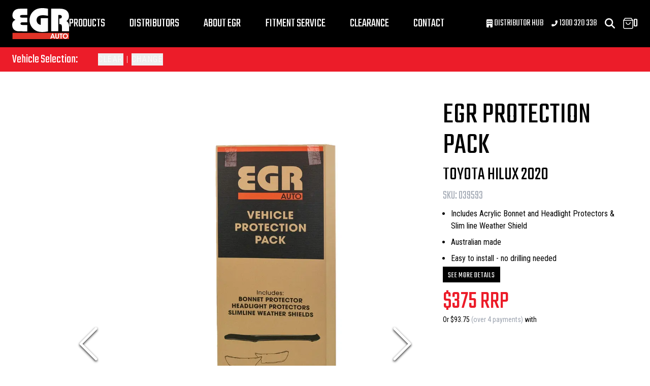

--- FILE ---
content_type: text/html; charset=utf-8
request_url: https://egrauto.com/products/egr-protection-pack-toyota-hilux-2020
body_size: 12971
content:
<!DOCTYPE html><html lang="en-AU"><head><meta charSet="utf-8"/><meta name="viewport" content="width=device-width, initial-scale=1"/><meta name="twitter:card" content="summary_large_image"/><meta name="twitter:site" content="@EGRAuto"/><meta name="twitter:creator" content="@EGRAuto"/><meta property="og:locale" content="en_AU"/><meta property="og:site_name" content="EGR Auto"/><meta name="facebook-domain-verification" content="3a56mfjw5y7l8tbj6nqlcvembb09g0"/><meta name="trustpilot-one-time-domain-verification-id" content="37db3921-4b8d-473d-837a-d9dc23c7f87c"/><link rel="manifest" href="/site.webmanifest"/><title>EGR Auto - EGR Protection Pack - Toyota Hilux 2020</title><meta name="robots" content="index,follow"/><meta name="googlebot" content="index,follow"/><meta name="description" content="Reliability, ultimate quality and design come together across all of the EGR range. 
  Whether life in or out of the city streets, the EGR brand is designed to drive you and your family to every adventure 
  with reliability, practicality and style."/><meta property="og:title" content="EGR Auto - EGR Protection Pack - Toyota Hilux 2020"/><meta property="og:description" content="Reliability, ultimate quality and design come together across all of the EGR range. 
  Whether life in or out of the city streets, the EGR brand is designed to drive you and your family to every adventure 
  with reliability, practicality and style."/><meta property="og:url" content="https://egrauto.com/products/egr-protection-pack-toyota-hilux-2020"/><meta property="og:type" content="website"/><meta property="og:image" content="https://cdn11.bigcommerce.com/s-7v1icjarl8/images/stencil/1000w/products/658/1799/DSC09187_copy__24512.1765343070.jpg"/><meta property="og:image:alt" content="EGR Auto - EGR Protection Pack - Toyota Hilux 2020"/><meta property="og:image:width" content="800"/><meta property="og:image:height" content="600"/><link rel="canonical" href="https://egrauto.com/products/egr-protection-pack-toyota-hilux-2020"/><meta name="next-head-count" content="26"/><link rel="preconnect" href="https://fonts.googleapis.com"/><link rel="preconnect" href="https://fonts.gstatic.com"/><link rel="preload" href="/_next/static/css/01d66f11ff148710.css" as="style"/><link rel="preload" href="/_next/static/css/57cc43ba94ccff82.css" as="style"/><link rel="preload" href="/_next/static/css/56e9944b0b124d84.css" as="style"/><script type="application/ld+json">{
    "@context": "https://schema.org",
    "@type": "Organization",
    "url": "https://egrauto.com",
    "logo": "/_next/static/media/logo-light.1b6982c4.svg"
  }</script><script type="application/ld+json">{
    "@context": "https://schema.org/",
    "@type": "Product",
    "image":["https://cdn11.bigcommerce.com/s-7v1icjarl8/images/stencil/1000w/products/658/1799/DSC09187_copy__24512.1765343070.jpg","https://cdn11.bigcommerce.com/s-7v1icjarl8/images/stencil/1000w/products/658/1800/DSC09219_copy__50570.1765343070.jpg","https://cdn11.bigcommerce.com/s-7v1icjarl8/images/stencil/1000w/products/658/1801/DSC09250_copy__13631.1765343070.jpg","https://cdn11.bigcommerce.com/s-7v1icjarl8/images/stencil/1000w/products/658/1803/DSC09287_copy__14910.1765343070.jpg","https://cdn11.bigcommerce.com/s-7v1icjarl8/images/stencil/1000w/products/658/1802/DSC09233_copy__98473.1765343070.jpg","https://cdn11.bigcommerce.com/s-7v1icjarl8/images/stencil/1000w/products/658/1804/DSC09277_copy__93182.1765343070.jpg","https://cdn11.bigcommerce.com/s-7v1icjarl8/images/stencil/1000w/products/658/1805/DSC09261_copy__75684.1765343070.jpg","https://cdn11.bigcommerce.com/s-7v1icjarl8/images/stencil/1000w/products/658/1747/Toyota_Hilux_MY19_EGR_Protection_Packs__58325.1765343070.jpg"],
    "description": "Reliability, ultimate quality and design come together across all of the EGR range. 
  Whether life in or out of the city streets, the EGR brand is designed to drive you and your family to every adventure 
  with reliability, practicality and style.",
    
    "sku": "039593",
    
    
    
    
  "brand": {
      "@type": "Thing",
      "name": "EGR"
    },

    
    
    
    
    
    
    
    
    
    
    
        "manufacturer": {
          "@type": "Organization",
          
          "name": "EGR"
        },
        
    "offers": [
  {
    "@type": "Offer",
    "priceCurrency": "AUD",
    
    
    "availability": "https://schema.org/InStock",
    
    
      "seller": {
      "@type": "Organization",
      "name": "EGR"
    },
    
    "price": "375.00"
  }
],
    
    "name": "EGR Protection Pack - Toyota Hilux 2020"
  }</script><link rel="preload" as="image" imageSrcSet="/_next/image?url=%2F_next%2Fstatic%2Fmedia%2Fnewsletter-bg.28ec47e8.jpeg&amp;w=640&amp;q=75 640w, /_next/image?url=%2F_next%2Fstatic%2Fmedia%2Fnewsletter-bg.28ec47e8.jpeg&amp;w=750&amp;q=75 750w, /_next/image?url=%2F_next%2Fstatic%2Fmedia%2Fnewsletter-bg.28ec47e8.jpeg&amp;w=828&amp;q=75 828w, /_next/image?url=%2F_next%2Fstatic%2Fmedia%2Fnewsletter-bg.28ec47e8.jpeg&amp;w=1080&amp;q=75 1080w, /_next/image?url=%2F_next%2Fstatic%2Fmedia%2Fnewsletter-bg.28ec47e8.jpeg&amp;w=1200&amp;q=75 1200w, /_next/image?url=%2F_next%2Fstatic%2Fmedia%2Fnewsletter-bg.28ec47e8.jpeg&amp;w=1920&amp;q=75 1920w, /_next/image?url=%2F_next%2Fstatic%2Fmedia%2Fnewsletter-bg.28ec47e8.jpeg&amp;w=2048&amp;q=75 2048w, /_next/image?url=%2F_next%2Fstatic%2Fmedia%2Fnewsletter-bg.28ec47e8.jpeg&amp;w=3840&amp;q=75 3840w" imageSizes="100vw"/><script>
    (function(h,o,t,j,a,r){
    h.hj=h.hj||function(){(h.hj.q=h.hj.q||[]).push(arguments)};
    h._hjSettings={hjid:3247823,hjsv:6};
    a=o.getElementsByTagName('head')[0];
    r=o.createElement('script');r.async=1;
    r.src=t+h._hjSettings.hjid+j+h._hjSettings.hjsv;
    a.appendChild(r);
    })(window,document,'https://static.hotjar.com/c/hotjar-','.js?sv=');
</script><link rel="stylesheet" data-href="https://fonts.googleapis.com/css2?family=Roboto+Condensed:wght@300;400;700&amp;family=Roboto:wght@100;200;300;400&amp;family=Teko:wght@300;400&amp;display=swap"/><link rel="stylesheet" href="/_next/static/css/01d66f11ff148710.css" data-n-g=""/><link rel="stylesheet" href="/_next/static/css/57cc43ba94ccff82.css" data-n-p=""/><link rel="stylesheet" href="/_next/static/css/56e9944b0b124d84.css" data-n-p=""/><noscript data-n-css=""></noscript><script defer="" noModule="" src="/_next/static/chunks/polyfills-42372ed130431b0a.js"></script><script src="/_next/static/chunks/webpack-c5ea05793aff946e.js" defer=""></script><script src="/_next/static/chunks/framework-ae307c39d9127344.js" defer=""></script><script src="/_next/static/chunks/main-92ba4a9517b304e8.js" defer=""></script><script src="/_next/static/chunks/pages/_app-b97a07d8e49e5452.js" defer=""></script><script src="/_next/static/chunks/c16184b3-ac2dc25bb66782e9.js" defer=""></script><script src="/_next/static/chunks/5c0b189e-cb4abffd9f2605b9.js" defer=""></script><script src="/_next/static/chunks/9628-9ef36bccf331d653.js" defer=""></script><script src="/_next/static/chunks/5675-2ea76a27b13e9c33.js" defer=""></script><script src="/_next/static/chunks/5925-91f384de5976cde8.js" defer=""></script><script src="/_next/static/chunks/3819-cf436c92fbbc051b.js" defer=""></script><script src="/_next/static/chunks/991-7626d9cc831fbe5e.js" defer=""></script><script src="/_next/static/chunks/8274-b4fd9983332b0c58.js" defer=""></script><script src="/_next/static/chunks/2471-1bdd5f4b6dc7bd8f.js" defer=""></script><script src="/_next/static/chunks/6878-d9147f3e8c25d22c.js" defer=""></script><script src="/_next/static/chunks/pages/products/%5BproductSlug%5D-ece5d2954adda1bb.js" defer=""></script><script src="/_next/static/3QuBtrQUpVs-6V1QAam6-/_buildManifest.js" defer=""></script><script src="/_next/static/3QuBtrQUpVs-6V1QAam6-/_ssgManifest.js" defer=""></script><link rel="stylesheet" href="https://fonts.googleapis.com/css2?family=Roboto+Condensed:wght@300;400;700&family=Roboto:wght@100;200;300;400&family=Teko:wght@300;400&display=swap"/></head><body class="loading"><link rel="preload" as="image" href="/_next/static/media/logo-light.1b6982c4.svg"/><link rel="preload" as="image" imageSrcSet="/_next/image?url=%2F_next%2Fstatic%2Fmedia%2Fnewsletter-bg.28ec47e8.jpeg&amp;w=640&amp;q=75 640w, /_next/image?url=%2F_next%2Fstatic%2Fmedia%2Fnewsletter-bg.28ec47e8.jpeg&amp;w=750&amp;q=75 750w, /_next/image?url=%2F_next%2Fstatic%2Fmedia%2Fnewsletter-bg.28ec47e8.jpeg&amp;w=828&amp;q=75 828w, /_next/image?url=%2F_next%2Fstatic%2Fmedia%2Fnewsletter-bg.28ec47e8.jpeg&amp;w=1080&amp;q=75 1080w, /_next/image?url=%2F_next%2Fstatic%2Fmedia%2Fnewsletter-bg.28ec47e8.jpeg&amp;w=1200&amp;q=75 1200w, /_next/image?url=%2F_next%2Fstatic%2Fmedia%2Fnewsletter-bg.28ec47e8.jpeg&amp;w=1920&amp;q=75 1920w, /_next/image?url=%2F_next%2Fstatic%2Fmedia%2Fnewsletter-bg.28ec47e8.jpeg&amp;w=2048&amp;q=75 2048w, /_next/image?url=%2F_next%2Fstatic%2Fmedia%2Fnewsletter-bg.28ec47e8.jpeg&amp;w=3840&amp;q=75 3840w" imageSizes="100vw"/><div id="__next"><script>!function(){try{var d=document.documentElement,n='data-theme',s='setAttribute';var e=localStorage.getItem('theme');if('system'===e||(!e&&true)){var t='(prefers-color-scheme: dark)',m=window.matchMedia(t);if(m.media!==t||m.matches){d.style.colorScheme = 'dark';d[s](n,'dark')}else{d.style.colorScheme = 'light';d[s](n,'light')}}else if(e){d[s](n,e|| '')}if(e==='light'||e==='dark')d.style.colorScheme=e}catch(e){}}()</script><div class="Layout_root__7vH_G"><div class="Navbar_root__hZkrK"><div class="mx-auto max-w-8xl px-6"><div class="Navbar_nav__kvCyG"><div class="flex items-center justify-between gap-6"><a class="Navbar_logo__FRCg_" aria-label="Logo" href="/"><img width="80" height="43" class="w-28 h-auto" src="/_next/static/media/logo-light.1b6982c4.svg" alt="EGR"/></a><nav class="Navbar_navMenu__O_Qsn"><a class="Navbar_link__7kOg_" href="/products-catalog">Products</a><a class="Navbar_link__7kOg_" href="/distributors">Distributors</a><a class="Navbar_link__7kOg_" href="/about">About EGR</a><a class="Navbar_link__7kOg_" href="/fitment">Fitment Service</a><a class="Navbar_link__7kOg_" href="/products-catalog/clearance">Clearance</a><a class="Navbar_link__7kOg_" href="/contact">Contact</a></nav></div><nav class="UserNav_root__B5gk9"><ul class="UserNav_list__MtHqv"><li class="UserNav_item__EoiHa"><a href="https://info.egrauto.com/distributornetwork" class="text-lg hidden lg:inline-block"><svg aria-hidden="true" focusable="false" data-prefix="fas" data-icon="building" class="svg-inline--fa fa-building w-3 inline-block" role="img" xmlns="http://www.w3.org/2000/svg" viewBox="0 0 384 512"><path fill="currentColor" d="M48 0C21.5 0 0 21.5 0 48L0 464c0 26.5 21.5 48 48 48l96 0 0-80c0-26.5 21.5-48 48-48s48 21.5 48 48l0 80 96 0c26.5 0 48-21.5 48-48l0-416c0-26.5-21.5-48-48-48L48 0zM64 240c0-8.8 7.2-16 16-16l32 0c8.8 0 16 7.2 16 16l0 32c0 8.8-7.2 16-16 16l-32 0c-8.8 0-16-7.2-16-16l0-32zm112-16l32 0c8.8 0 16 7.2 16 16l0 32c0 8.8-7.2 16-16 16l-32 0c-8.8 0-16-7.2-16-16l0-32c0-8.8 7.2-16 16-16zm80 16c0-8.8 7.2-16 16-16l32 0c8.8 0 16 7.2 16 16l0 32c0 8.8-7.2 16-16 16l-32 0c-8.8 0-16-7.2-16-16l0-32zM80 96l32 0c8.8 0 16 7.2 16 16l0 32c0 8.8-7.2 16-16 16l-32 0c-8.8 0-16-7.2-16-16l0-32c0-8.8 7.2-16 16-16zm80 16c0-8.8 7.2-16 16-16l32 0c8.8 0 16 7.2 16 16l0 32c0 8.8-7.2 16-16 16l-32 0c-8.8 0-16-7.2-16-16l0-32zM272 96l32 0c8.8 0 16 7.2 16 16l0 32c0 8.8-7.2 16-16 16l-32 0c-8.8 0-16-7.2-16-16l0-32c0-8.8 7.2-16 16-16z"></path></svg> Distributor Hub</a></li><li class="UserNav_item__EoiHa"><a href="tel:1300320338" class="text-lg hidden xs:inline-block"><svg aria-hidden="true" focusable="false" data-prefix="fas" data-icon="phone-flip" class="svg-inline--fa fa-phone-flip w-3 inline-block" role="img" xmlns="http://www.w3.org/2000/svg" viewBox="0 0 512 512"><path fill="currentColor" d="M347.1 24.6c7.7-18.6 28-28.5 47.4-23.2l88 24C499.9 30.2 512 46 512 64c0 247.4-200.6 448-448 448c-18 0-33.8-12.1-38.6-29.5l-24-88c-5.3-19.4 4.6-39.7 23.2-47.4l96-40c16.3-6.8 35.2-2.1 46.3 11.6L207.3 368c70.4-33.3 127.4-90.3 160.7-160.7L318.7 167c-13.7-11.2-18.4-30-11.6-46.3l40-96z"></path></svg> 1300 320 338</a></li><li class="UserNav_item__EoiHa"><svg aria-hidden="true" focusable="false" data-prefix="fas" data-icon="magnifying-glass" class="svg-inline--fa fa-magnifying-glass w-5" role="img" xmlns="http://www.w3.org/2000/svg" viewBox="0 0 512 512"><path fill="currentColor" d="M416 208c0 45.9-14.9 88.3-40 122.7L502.6 457.4c12.5 12.5 12.5 32.8 0 45.3s-32.8 12.5-45.3 0L330.7 376c-34.4 25.2-76.8 40-122.7 40C93.1 416 0 322.9 0 208S93.1 0 208 0S416 93.1 416 208zM208 352a144 144 0 1 0 0-288 144 144 0 1 0 0 288z"></path></svg></li><li class="UserNav_item__EoiHa"><svg width="20" height="22" viewBox="0 0 20 22" fill="none" stroke="currentColor"><path d="M4 1L1 5V19C1 19.5304 1.21071 20.0391 1.58579 20.4142C1.96086 20.7893 2.46957 21 3 21H17C17.5304 21 18.0391 20.7893 18.4142 20.4142C18.7893 20.0391 19 19.5304 19 19V5L16 1H4Z" stroke-width="1.5" stroke-linecap="round" stroke-linejoin="round"></path><path d="M1 5H19" stroke-width="1.5" stroke-linecap="round" stroke-linejoin="round"></path><path d="M14 9C14 10.0609 13.5786 11.0783 12.8284 11.8284C12.0783 12.5786 11.0609 13 10 13C8.93913 13 7.92172 12.5786 7.17157 11.8284C6.42143 11.0783 6 10.0609 6 9" stroke-width="1.5" stroke-linecap="round" stroke-linejoin="round"></path></svg>0</li></ul><div class="lg:hidden flex"><li class="UserNav_item__EoiHa"><svg aria-hidden="true" focusable="false" data-prefix="fas" data-icon="bars" class="svg-inline--fa fa-bars w-5" role="img" xmlns="http://www.w3.org/2000/svg" viewBox="0 0 448 512"><path fill="currentColor" d="M0 96C0 78.3 14.3 64 32 64l384 0c17.7 0 32 14.3 32 32s-14.3 32-32 32L32 128C14.3 128 0 113.7 0 96zM0 256c0-17.7 14.3-32 32-32l384 0c17.7 0 32 14.3 32 32s-14.3 32-32 32L32 288c-17.7 0-32-14.3-32-32zM448 416c0 17.7-14.3 32-32 32L32 448c-17.7 0-32-14.3-32-32s14.3-32 32-32l384 0c17.7 0 32 14.3 32 32z"></path></svg></li></div></nav></div><nav class="hidden"><a class="Navbar_link__7kOg_" href="/products-catalog">Products</a><a class="Navbar_link__7kOg_" href="/distributors">Distributors</a><a class="Navbar_link__7kOg_" href="/about">About EGR</a><a class="Navbar_link__7kOg_" href="/fitment">Fitment Service</a><a class="Navbar_link__7kOg_" href="/contact">Contact</a></nav></div><section class="VehicleSelect_root__u_mZX"><div class="max-container flex space-x-2 sm:space-x-5 items-center"><div class="font-teko text-2xl hidden sm:block">Vehicle Selection:</div><div class="font-roboto truncate sm:text-left lg:text-center uppercase font-bold"> </div><div class="hidden sm:block sm:text-left lg:text-center font-roboto font-extralight tracking-widest uppercase"><button id="clearButton" type="button" class="focus:outline-none ">CLEAR</button> | <button id="changeButton" type="button" class="focus:outline-none">CHANGE</button></div><div class="flex-grow"></div><div class="block sm:hidden font-roboto font-extralight tracking-widest uppercase"><button id="changeButton" type="button" class="focus:outline-none">CHANGE</button></div></div></section></div><main class="fit"><div class="max-container my-4 xl:my-14 w-full"><div class="grid grid-cols-1 lg:grid-cols-12 lg:gap-10"><div class="lg:col-span-8"><div class="block lg:hidden"><div class="mb-12"><div class="image-gallery" aria-live="polite"><div class="image-gallery-content  image-gallery-thumbnails-bottom"><div class="image-gallery-slide-wrapper  image-gallery-thumbnails-bottom"><button type="button" class="image-gallery-icon image-gallery-left-nav" aria-label="Previous Slide"><svg class="image-gallery-svg" xmlns="http://www.w3.org/2000/svg" viewBox="6 0 12 24" fill="none" stroke="currentColor" stroke-width="1" stroke-linecap="round" stroke-linejoin="round"><polyline points="15 18 9 12 15 6"></polyline></svg></button><button type="button" class="image-gallery-icon image-gallery-right-nav" aria-label="Next Slide"><svg class="image-gallery-svg" xmlns="http://www.w3.org/2000/svg" viewBox="6 0 12 24" fill="none" stroke="currentColor" stroke-width="1" stroke-linecap="round" stroke-linejoin="round"><polyline points="9 18 15 12 9 6"></polyline></svg></button><div class="image-gallery-swipe"><div class="image-gallery-slides"><div aria-label="Go to Slide 1" tabindex="-1" class="image-gallery-slide  image-gallery-center " style="display:inherit;-webkit-transform:translate3d(0%, 0, 0);-moz-transform:translate3d(0%, 0, 0);-ms-transform:translate3d(0%, 0, 0);-o-transform:translate3d(0%, 0, 0);transform:translate3d(0%, 0, 0)" role="button"><div class="cursor-pointer"><img alt="EGR Protection Pack boxed kit for Toyota Hilux 2020 accessories" loading="lazy" width="500" height="500" decoding="async" data-nimg="1" class="h-auto w-full" style="color:transparent;width:100%;height:auto" sizes="100vw" srcSet="/_next/image?url=https%3A%2F%2Fcdn11.bigcommerce.com%2Fs-7v1icjarl8%2Fimages%2Fstencil%2F1000w%2Fproducts%2F658%2F1799%2FDSC09187_copy__24512.1765343070.jpg&amp;w=640&amp;q=75 640w, /_next/image?url=https%3A%2F%2Fcdn11.bigcommerce.com%2Fs-7v1icjarl8%2Fimages%2Fstencil%2F1000w%2Fproducts%2F658%2F1799%2FDSC09187_copy__24512.1765343070.jpg&amp;w=750&amp;q=75 750w, /_next/image?url=https%3A%2F%2Fcdn11.bigcommerce.com%2Fs-7v1icjarl8%2Fimages%2Fstencil%2F1000w%2Fproducts%2F658%2F1799%2FDSC09187_copy__24512.1765343070.jpg&amp;w=828&amp;q=75 828w, /_next/image?url=https%3A%2F%2Fcdn11.bigcommerce.com%2Fs-7v1icjarl8%2Fimages%2Fstencil%2F1000w%2Fproducts%2F658%2F1799%2FDSC09187_copy__24512.1765343070.jpg&amp;w=1080&amp;q=75 1080w, /_next/image?url=https%3A%2F%2Fcdn11.bigcommerce.com%2Fs-7v1icjarl8%2Fimages%2Fstencil%2F1000w%2Fproducts%2F658%2F1799%2FDSC09187_copy__24512.1765343070.jpg&amp;w=1200&amp;q=75 1200w, /_next/image?url=https%3A%2F%2Fcdn11.bigcommerce.com%2Fs-7v1icjarl8%2Fimages%2Fstencil%2F1000w%2Fproducts%2F658%2F1799%2FDSC09187_copy__24512.1765343070.jpg&amp;w=1920&amp;q=75 1920w, /_next/image?url=https%3A%2F%2Fcdn11.bigcommerce.com%2Fs-7v1icjarl8%2Fimages%2Fstencil%2F1000w%2Fproducts%2F658%2F1799%2FDSC09187_copy__24512.1765343070.jpg&amp;w=2048&amp;q=75 2048w, /_next/image?url=https%3A%2F%2Fcdn11.bigcommerce.com%2Fs-7v1icjarl8%2Fimages%2Fstencil%2F1000w%2Fproducts%2F658%2F1799%2FDSC09187_copy__24512.1765343070.jpg&amp;w=3840&amp;q=75 3840w" src="/_next/image?url=https%3A%2F%2Fcdn11.bigcommerce.com%2Fs-7v1icjarl8%2Fimages%2Fstencil%2F1000w%2Fproducts%2F658%2F1799%2FDSC09187_copy__24512.1765343070.jpg&amp;w=3840&amp;q=75"/></div></div><div aria-label="Go to Slide 2" tabindex="-1" class="image-gallery-slide  image-gallery-right " style="display:inherit;-webkit-transform:translate3d(100%, 0, 0);-moz-transform:translate3d(100%, 0, 0);-ms-transform:translate3d(100%, 0, 0);-o-transform:translate3d(100%, 0, 0);transform:translate3d(100%, 0, 0)" role="button"><div class="cursor-pointer"><img alt="Slimline smoke-tinted weather shield for Toyota Hilux side window" loading="lazy" width="500" height="500" decoding="async" data-nimg="1" class="h-auto w-full" style="color:transparent;width:100%;height:auto" sizes="100vw" srcSet="/_next/image?url=https%3A%2F%2Fcdn11.bigcommerce.com%2Fs-7v1icjarl8%2Fimages%2Fstencil%2F1000w%2Fproducts%2F658%2F1800%2FDSC09219_copy__50570.1765343070.jpg&amp;w=640&amp;q=75 640w, /_next/image?url=https%3A%2F%2Fcdn11.bigcommerce.com%2Fs-7v1icjarl8%2Fimages%2Fstencil%2F1000w%2Fproducts%2F658%2F1800%2FDSC09219_copy__50570.1765343070.jpg&amp;w=750&amp;q=75 750w, /_next/image?url=https%3A%2F%2Fcdn11.bigcommerce.com%2Fs-7v1icjarl8%2Fimages%2Fstencil%2F1000w%2Fproducts%2F658%2F1800%2FDSC09219_copy__50570.1765343070.jpg&amp;w=828&amp;q=75 828w, /_next/image?url=https%3A%2F%2Fcdn11.bigcommerce.com%2Fs-7v1icjarl8%2Fimages%2Fstencil%2F1000w%2Fproducts%2F658%2F1800%2FDSC09219_copy__50570.1765343070.jpg&amp;w=1080&amp;q=75 1080w, /_next/image?url=https%3A%2F%2Fcdn11.bigcommerce.com%2Fs-7v1icjarl8%2Fimages%2Fstencil%2F1000w%2Fproducts%2F658%2F1800%2FDSC09219_copy__50570.1765343070.jpg&amp;w=1200&amp;q=75 1200w, /_next/image?url=https%3A%2F%2Fcdn11.bigcommerce.com%2Fs-7v1icjarl8%2Fimages%2Fstencil%2F1000w%2Fproducts%2F658%2F1800%2FDSC09219_copy__50570.1765343070.jpg&amp;w=1920&amp;q=75 1920w, /_next/image?url=https%3A%2F%2Fcdn11.bigcommerce.com%2Fs-7v1icjarl8%2Fimages%2Fstencil%2F1000w%2Fproducts%2F658%2F1800%2FDSC09219_copy__50570.1765343070.jpg&amp;w=2048&amp;q=75 2048w, /_next/image?url=https%3A%2F%2Fcdn11.bigcommerce.com%2Fs-7v1icjarl8%2Fimages%2Fstencil%2F1000w%2Fproducts%2F658%2F1800%2FDSC09219_copy__50570.1765343070.jpg&amp;w=3840&amp;q=75 3840w" src="/_next/image?url=https%3A%2F%2Fcdn11.bigcommerce.com%2Fs-7v1icjarl8%2Fimages%2Fstencil%2F1000w%2Fproducts%2F658%2F1800%2FDSC09219_copy__50570.1765343070.jpg&amp;w=3840&amp;q=75"/></div></div><div aria-label="Go to Slide 3" tabindex="-1" class="image-gallery-slide  " style="display:inherit;-webkit-transform:translate3d(200%, 0, 0);-moz-transform:translate3d(200%, 0, 0);-ms-transform:translate3d(200%, 0, 0);-o-transform:translate3d(200%, 0, 0);transform:translate3d(200%, 0, 0)" role="button"><div class="cursor-pointer"><img alt="Clear acrylic headlight protector designed for Toyota Hilux LED headlights" loading="lazy" width="500" height="500" decoding="async" data-nimg="1" class="h-auto w-full" style="color:transparent;width:100%;height:auto" sizes="100vw" srcSet="/_next/image?url=https%3A%2F%2Fcdn11.bigcommerce.com%2Fs-7v1icjarl8%2Fimages%2Fstencil%2F1000w%2Fproducts%2F658%2F1801%2FDSC09250_copy__13631.1765343070.jpg&amp;w=640&amp;q=75 640w, /_next/image?url=https%3A%2F%2Fcdn11.bigcommerce.com%2Fs-7v1icjarl8%2Fimages%2Fstencil%2F1000w%2Fproducts%2F658%2F1801%2FDSC09250_copy__13631.1765343070.jpg&amp;w=750&amp;q=75 750w, /_next/image?url=https%3A%2F%2Fcdn11.bigcommerce.com%2Fs-7v1icjarl8%2Fimages%2Fstencil%2F1000w%2Fproducts%2F658%2F1801%2FDSC09250_copy__13631.1765343070.jpg&amp;w=828&amp;q=75 828w, /_next/image?url=https%3A%2F%2Fcdn11.bigcommerce.com%2Fs-7v1icjarl8%2Fimages%2Fstencil%2F1000w%2Fproducts%2F658%2F1801%2FDSC09250_copy__13631.1765343070.jpg&amp;w=1080&amp;q=75 1080w, /_next/image?url=https%3A%2F%2Fcdn11.bigcommerce.com%2Fs-7v1icjarl8%2Fimages%2Fstencil%2F1000w%2Fproducts%2F658%2F1801%2FDSC09250_copy__13631.1765343070.jpg&amp;w=1200&amp;q=75 1200w, /_next/image?url=https%3A%2F%2Fcdn11.bigcommerce.com%2Fs-7v1icjarl8%2Fimages%2Fstencil%2F1000w%2Fproducts%2F658%2F1801%2FDSC09250_copy__13631.1765343070.jpg&amp;w=1920&amp;q=75 1920w, /_next/image?url=https%3A%2F%2Fcdn11.bigcommerce.com%2Fs-7v1icjarl8%2Fimages%2Fstencil%2F1000w%2Fproducts%2F658%2F1801%2FDSC09250_copy__13631.1765343070.jpg&amp;w=2048&amp;q=75 2048w, /_next/image?url=https%3A%2F%2Fcdn11.bigcommerce.com%2Fs-7v1icjarl8%2Fimages%2Fstencil%2F1000w%2Fproducts%2F658%2F1801%2FDSC09250_copy__13631.1765343070.jpg&amp;w=3840&amp;q=75 3840w" src="/_next/image?url=https%3A%2F%2Fcdn11.bigcommerce.com%2Fs-7v1icjarl8%2Fimages%2Fstencil%2F1000w%2Fproducts%2F658%2F1801%2FDSC09250_copy__13631.1765343070.jpg&amp;w=3840&amp;q=75"/></div></div><div aria-label="Go to Slide 4" tabindex="-1" class="image-gallery-slide  " style="display:inherit;-webkit-transform:translate3d(300%, 0, 0);-moz-transform:translate3d(300%, 0, 0);-ms-transform:translate3d(300%, 0, 0);-o-transform:translate3d(300%, 0, 0);transform:translate3d(300%, 0, 0)" role="button"><div class="cursor-pointer"><img alt="Pair of smoke-tinted slimline weather shields for Toyota Hilux doors" loading="lazy" width="500" height="500" decoding="async" data-nimg="1" class="h-auto w-full" style="color:transparent;width:100%;height:auto" sizes="100vw" srcSet="/_next/image?url=https%3A%2F%2Fcdn11.bigcommerce.com%2Fs-7v1icjarl8%2Fimages%2Fstencil%2F1000w%2Fproducts%2F658%2F1803%2FDSC09287_copy__14910.1765343070.jpg&amp;w=640&amp;q=75 640w, /_next/image?url=https%3A%2F%2Fcdn11.bigcommerce.com%2Fs-7v1icjarl8%2Fimages%2Fstencil%2F1000w%2Fproducts%2F658%2F1803%2FDSC09287_copy__14910.1765343070.jpg&amp;w=750&amp;q=75 750w, /_next/image?url=https%3A%2F%2Fcdn11.bigcommerce.com%2Fs-7v1icjarl8%2Fimages%2Fstencil%2F1000w%2Fproducts%2F658%2F1803%2FDSC09287_copy__14910.1765343070.jpg&amp;w=828&amp;q=75 828w, /_next/image?url=https%3A%2F%2Fcdn11.bigcommerce.com%2Fs-7v1icjarl8%2Fimages%2Fstencil%2F1000w%2Fproducts%2F658%2F1803%2FDSC09287_copy__14910.1765343070.jpg&amp;w=1080&amp;q=75 1080w, /_next/image?url=https%3A%2F%2Fcdn11.bigcommerce.com%2Fs-7v1icjarl8%2Fimages%2Fstencil%2F1000w%2Fproducts%2F658%2F1803%2FDSC09287_copy__14910.1765343070.jpg&amp;w=1200&amp;q=75 1200w, /_next/image?url=https%3A%2F%2Fcdn11.bigcommerce.com%2Fs-7v1icjarl8%2Fimages%2Fstencil%2F1000w%2Fproducts%2F658%2F1803%2FDSC09287_copy__14910.1765343070.jpg&amp;w=1920&amp;q=75 1920w, /_next/image?url=https%3A%2F%2Fcdn11.bigcommerce.com%2Fs-7v1icjarl8%2Fimages%2Fstencil%2F1000w%2Fproducts%2F658%2F1803%2FDSC09287_copy__14910.1765343070.jpg&amp;w=2048&amp;q=75 2048w, /_next/image?url=https%3A%2F%2Fcdn11.bigcommerce.com%2Fs-7v1icjarl8%2Fimages%2Fstencil%2F1000w%2Fproducts%2F658%2F1803%2FDSC09287_copy__14910.1765343070.jpg&amp;w=3840&amp;q=75 3840w" src="/_next/image?url=https%3A%2F%2Fcdn11.bigcommerce.com%2Fs-7v1icjarl8%2Fimages%2Fstencil%2F1000w%2Fproducts%2F658%2F1803%2FDSC09287_copy__14910.1765343070.jpg&amp;w=3840&amp;q=75"/></div></div><div aria-label="Go to Slide 5" tabindex="-1" class="image-gallery-slide  " style="display:inherit;-webkit-transform:translate3d(400%, 0, 0);-moz-transform:translate3d(400%, 0, 0);-ms-transform:translate3d(400%, 0, 0);-o-transform:translate3d(400%, 0, 0);transform:translate3d(400%, 0, 0)" role="button"><div class="cursor-pointer"><img alt="Clear headlight protectors showcasing anti-scratch finish for Hilux headlights" loading="lazy" width="500" height="500" decoding="async" data-nimg="1" class="h-auto w-full" style="color:transparent;width:100%;height:auto" sizes="100vw" srcSet="/_next/image?url=https%3A%2F%2Fcdn11.bigcommerce.com%2Fs-7v1icjarl8%2Fimages%2Fstencil%2F1000w%2Fproducts%2F658%2F1802%2FDSC09233_copy__98473.1765343070.jpg&amp;w=640&amp;q=75 640w, /_next/image?url=https%3A%2F%2Fcdn11.bigcommerce.com%2Fs-7v1icjarl8%2Fimages%2Fstencil%2F1000w%2Fproducts%2F658%2F1802%2FDSC09233_copy__98473.1765343070.jpg&amp;w=750&amp;q=75 750w, /_next/image?url=https%3A%2F%2Fcdn11.bigcommerce.com%2Fs-7v1icjarl8%2Fimages%2Fstencil%2F1000w%2Fproducts%2F658%2F1802%2FDSC09233_copy__98473.1765343070.jpg&amp;w=828&amp;q=75 828w, /_next/image?url=https%3A%2F%2Fcdn11.bigcommerce.com%2Fs-7v1icjarl8%2Fimages%2Fstencil%2F1000w%2Fproducts%2F658%2F1802%2FDSC09233_copy__98473.1765343070.jpg&amp;w=1080&amp;q=75 1080w, /_next/image?url=https%3A%2F%2Fcdn11.bigcommerce.com%2Fs-7v1icjarl8%2Fimages%2Fstencil%2F1000w%2Fproducts%2F658%2F1802%2FDSC09233_copy__98473.1765343070.jpg&amp;w=1200&amp;q=75 1200w, /_next/image?url=https%3A%2F%2Fcdn11.bigcommerce.com%2Fs-7v1icjarl8%2Fimages%2Fstencil%2F1000w%2Fproducts%2F658%2F1802%2FDSC09233_copy__98473.1765343070.jpg&amp;w=1920&amp;q=75 1920w, /_next/image?url=https%3A%2F%2Fcdn11.bigcommerce.com%2Fs-7v1icjarl8%2Fimages%2Fstencil%2F1000w%2Fproducts%2F658%2F1802%2FDSC09233_copy__98473.1765343070.jpg&amp;w=2048&amp;q=75 2048w, /_next/image?url=https%3A%2F%2Fcdn11.bigcommerce.com%2Fs-7v1icjarl8%2Fimages%2Fstencil%2F1000w%2Fproducts%2F658%2F1802%2FDSC09233_copy__98473.1765343070.jpg&amp;w=3840&amp;q=75 3840w" src="/_next/image?url=https%3A%2F%2Fcdn11.bigcommerce.com%2Fs-7v1icjarl8%2Fimages%2Fstencil%2F1000w%2Fproducts%2F658%2F1802%2FDSC09233_copy__98473.1765343070.jpg&amp;w=3840&amp;q=75"/></div></div><div aria-label="Go to Slide 6" tabindex="-1" class="image-gallery-slide  " style="display:inherit;-webkit-transform:translate3d(500%, 0, 0);-moz-transform:translate3d(500%, 0, 0);-ms-transform:translate3d(500%, 0, 0);-o-transform:translate3d(500%, 0, 0);transform:translate3d(500%, 0, 0)" role="button"><div class="cursor-pointer"><img alt="Close-up of matte bonnet protector designed for Toyota Hilux 2020 onwards" loading="lazy" width="500" height="500" decoding="async" data-nimg="1" class="h-auto w-full" style="color:transparent;width:100%;height:auto" sizes="100vw" srcSet="/_next/image?url=https%3A%2F%2Fcdn11.bigcommerce.com%2Fs-7v1icjarl8%2Fimages%2Fstencil%2F1000w%2Fproducts%2F658%2F1804%2FDSC09277_copy__93182.1765343070.jpg&amp;w=640&amp;q=75 640w, /_next/image?url=https%3A%2F%2Fcdn11.bigcommerce.com%2Fs-7v1icjarl8%2Fimages%2Fstencil%2F1000w%2Fproducts%2F658%2F1804%2FDSC09277_copy__93182.1765343070.jpg&amp;w=750&amp;q=75 750w, /_next/image?url=https%3A%2F%2Fcdn11.bigcommerce.com%2Fs-7v1icjarl8%2Fimages%2Fstencil%2F1000w%2Fproducts%2F658%2F1804%2FDSC09277_copy__93182.1765343070.jpg&amp;w=828&amp;q=75 828w, /_next/image?url=https%3A%2F%2Fcdn11.bigcommerce.com%2Fs-7v1icjarl8%2Fimages%2Fstencil%2F1000w%2Fproducts%2F658%2F1804%2FDSC09277_copy__93182.1765343070.jpg&amp;w=1080&amp;q=75 1080w, /_next/image?url=https%3A%2F%2Fcdn11.bigcommerce.com%2Fs-7v1icjarl8%2Fimages%2Fstencil%2F1000w%2Fproducts%2F658%2F1804%2FDSC09277_copy__93182.1765343070.jpg&amp;w=1200&amp;q=75 1200w, /_next/image?url=https%3A%2F%2Fcdn11.bigcommerce.com%2Fs-7v1icjarl8%2Fimages%2Fstencil%2F1000w%2Fproducts%2F658%2F1804%2FDSC09277_copy__93182.1765343070.jpg&amp;w=1920&amp;q=75 1920w, /_next/image?url=https%3A%2F%2Fcdn11.bigcommerce.com%2Fs-7v1icjarl8%2Fimages%2Fstencil%2F1000w%2Fproducts%2F658%2F1804%2FDSC09277_copy__93182.1765343070.jpg&amp;w=2048&amp;q=75 2048w, /_next/image?url=https%3A%2F%2Fcdn11.bigcommerce.com%2Fs-7v1icjarl8%2Fimages%2Fstencil%2F1000w%2Fproducts%2F658%2F1804%2FDSC09277_copy__93182.1765343070.jpg&amp;w=3840&amp;q=75 3840w" src="/_next/image?url=https%3A%2F%2Fcdn11.bigcommerce.com%2Fs-7v1icjarl8%2Fimages%2Fstencil%2F1000w%2Fproducts%2F658%2F1804%2FDSC09277_copy__93182.1765343070.jpg&amp;w=3840&amp;q=75"/></div></div><div aria-label="Go to Slide 7" tabindex="-1" class="image-gallery-slide  " style="display:inherit;-webkit-transform:translate3d(600%, 0, 0);-moz-transform:translate3d(600%, 0, 0);-ms-transform:translate3d(600%, 0, 0);-o-transform:translate3d(600%, 0, 0);transform:translate3d(600%, 0, 0)" role="button"><div class="cursor-pointer"><img alt="Smoke-tinted weather shield installed on Toyota Hilux window for rain protection" loading="lazy" width="500" height="500" decoding="async" data-nimg="1" class="h-auto w-full" style="color:transparent;width:100%;height:auto" sizes="100vw" srcSet="/_next/image?url=https%3A%2F%2Fcdn11.bigcommerce.com%2Fs-7v1icjarl8%2Fimages%2Fstencil%2F1000w%2Fproducts%2F658%2F1805%2FDSC09261_copy__75684.1765343070.jpg&amp;w=640&amp;q=75 640w, /_next/image?url=https%3A%2F%2Fcdn11.bigcommerce.com%2Fs-7v1icjarl8%2Fimages%2Fstencil%2F1000w%2Fproducts%2F658%2F1805%2FDSC09261_copy__75684.1765343070.jpg&amp;w=750&amp;q=75 750w, /_next/image?url=https%3A%2F%2Fcdn11.bigcommerce.com%2Fs-7v1icjarl8%2Fimages%2Fstencil%2F1000w%2Fproducts%2F658%2F1805%2FDSC09261_copy__75684.1765343070.jpg&amp;w=828&amp;q=75 828w, /_next/image?url=https%3A%2F%2Fcdn11.bigcommerce.com%2Fs-7v1icjarl8%2Fimages%2Fstencil%2F1000w%2Fproducts%2F658%2F1805%2FDSC09261_copy__75684.1765343070.jpg&amp;w=1080&amp;q=75 1080w, /_next/image?url=https%3A%2F%2Fcdn11.bigcommerce.com%2Fs-7v1icjarl8%2Fimages%2Fstencil%2F1000w%2Fproducts%2F658%2F1805%2FDSC09261_copy__75684.1765343070.jpg&amp;w=1200&amp;q=75 1200w, /_next/image?url=https%3A%2F%2Fcdn11.bigcommerce.com%2Fs-7v1icjarl8%2Fimages%2Fstencil%2F1000w%2Fproducts%2F658%2F1805%2FDSC09261_copy__75684.1765343070.jpg&amp;w=1920&amp;q=75 1920w, /_next/image?url=https%3A%2F%2Fcdn11.bigcommerce.com%2Fs-7v1icjarl8%2Fimages%2Fstencil%2F1000w%2Fproducts%2F658%2F1805%2FDSC09261_copy__75684.1765343070.jpg&amp;w=2048&amp;q=75 2048w, /_next/image?url=https%3A%2F%2Fcdn11.bigcommerce.com%2Fs-7v1icjarl8%2Fimages%2Fstencil%2F1000w%2Fproducts%2F658%2F1805%2FDSC09261_copy__75684.1765343070.jpg&amp;w=3840&amp;q=75 3840w" src="/_next/image?url=https%3A%2F%2Fcdn11.bigcommerce.com%2Fs-7v1icjarl8%2Fimages%2Fstencil%2F1000w%2Fproducts%2F658%2F1805%2FDSC09261_copy__75684.1765343070.jpg&amp;w=3840&amp;q=75"/></div></div><div aria-label="Go to Slide 8" tabindex="-1" class="image-gallery-slide  image-gallery-left " style="display:inherit;-webkit-transform:translate3d(-100%, 0, 0);-moz-transform:translate3d(-100%, 0, 0);-ms-transform:translate3d(-100%, 0, 0);-o-transform:translate3d(-100%, 0, 0);transform:translate3d(-100%, 0, 0)" role="button"><div class="cursor-pointer"><img alt="Matte black bonnet protector fitted to Toyota Hilux 2020 front end" loading="lazy" width="500" height="500" decoding="async" data-nimg="1" class="h-auto w-full" style="color:transparent;width:100%;height:auto" sizes="100vw" srcSet="/_next/image?url=https%3A%2F%2Fcdn11.bigcommerce.com%2Fs-7v1icjarl8%2Fimages%2Fstencil%2F1000w%2Fproducts%2F658%2F1747%2FToyota_Hilux_MY19_EGR_Protection_Packs__58325.1765343070.jpg&amp;w=640&amp;q=75 640w, /_next/image?url=https%3A%2F%2Fcdn11.bigcommerce.com%2Fs-7v1icjarl8%2Fimages%2Fstencil%2F1000w%2Fproducts%2F658%2F1747%2FToyota_Hilux_MY19_EGR_Protection_Packs__58325.1765343070.jpg&amp;w=750&amp;q=75 750w, /_next/image?url=https%3A%2F%2Fcdn11.bigcommerce.com%2Fs-7v1icjarl8%2Fimages%2Fstencil%2F1000w%2Fproducts%2F658%2F1747%2FToyota_Hilux_MY19_EGR_Protection_Packs__58325.1765343070.jpg&amp;w=828&amp;q=75 828w, /_next/image?url=https%3A%2F%2Fcdn11.bigcommerce.com%2Fs-7v1icjarl8%2Fimages%2Fstencil%2F1000w%2Fproducts%2F658%2F1747%2FToyota_Hilux_MY19_EGR_Protection_Packs__58325.1765343070.jpg&amp;w=1080&amp;q=75 1080w, /_next/image?url=https%3A%2F%2Fcdn11.bigcommerce.com%2Fs-7v1icjarl8%2Fimages%2Fstencil%2F1000w%2Fproducts%2F658%2F1747%2FToyota_Hilux_MY19_EGR_Protection_Packs__58325.1765343070.jpg&amp;w=1200&amp;q=75 1200w, /_next/image?url=https%3A%2F%2Fcdn11.bigcommerce.com%2Fs-7v1icjarl8%2Fimages%2Fstencil%2F1000w%2Fproducts%2F658%2F1747%2FToyota_Hilux_MY19_EGR_Protection_Packs__58325.1765343070.jpg&amp;w=1920&amp;q=75 1920w, /_next/image?url=https%3A%2F%2Fcdn11.bigcommerce.com%2Fs-7v1icjarl8%2Fimages%2Fstencil%2F1000w%2Fproducts%2F658%2F1747%2FToyota_Hilux_MY19_EGR_Protection_Packs__58325.1765343070.jpg&amp;w=2048&amp;q=75 2048w, /_next/image?url=https%3A%2F%2Fcdn11.bigcommerce.com%2Fs-7v1icjarl8%2Fimages%2Fstencil%2F1000w%2Fproducts%2F658%2F1747%2FToyota_Hilux_MY19_EGR_Protection_Packs__58325.1765343070.jpg&amp;w=3840&amp;q=75 3840w" src="/_next/image?url=https%3A%2F%2Fcdn11.bigcommerce.com%2Fs-7v1icjarl8%2Fimages%2Fstencil%2F1000w%2Fproducts%2F658%2F1747%2FToyota_Hilux_MY19_EGR_Protection_Packs__58325.1765343070.jpg&amp;w=3840&amp;q=75"/></div></div></div></div><div class="image-gallery-bullets"><div class="image-gallery-bullets-container" role="navigation" aria-label="Bullet Navigation"><button type="button" class="image-gallery-bullet active" aria-pressed="true" aria-label="Go to Slide 1"></button><button type="button" class="image-gallery-bullet" aria-pressed="false" aria-label="Go to Slide 2"></button><button type="button" class="image-gallery-bullet" aria-pressed="false" aria-label="Go to Slide 3"></button><button type="button" class="image-gallery-bullet" aria-pressed="false" aria-label="Go to Slide 4"></button><button type="button" class="image-gallery-bullet" aria-pressed="false" aria-label="Go to Slide 5"></button><button type="button" class="image-gallery-bullet" aria-pressed="false" aria-label="Go to Slide 6"></button><button type="button" class="image-gallery-bullet" aria-pressed="false" aria-label="Go to Slide 7"></button><button type="button" class="image-gallery-bullet" aria-pressed="false" aria-label="Go to Slide 8"></button></div></div></div></div></div></div><div class="flex flex-col lg:justify-start lg:items-start font-teko uppercase mb-2"><h1 class="text-5xl lg:text-6xl">EGR Protection Pack</h1><h2 class="text-2xl lg:text-4xl mt-2">Toyota Hilux 2020</h2><div class="flex gap-4 align-middle"><p class="text-gray-400 text-2xl font-light mt-1">SKU: <!-- -->039593</p></div></div></div><div class="hidden lg:block"><div class="image-gallery" aria-live="polite"><div class="image-gallery-content  image-gallery-thumbnails-left"><div class="image-gallery-thumbnails-wrapper  image-gallery-thumbnails-left thumbnails-swipe-vertical"><div class="image-gallery-thumbnails"><nav class="image-gallery-thumbnails-container" style="-webkit-transform:translate3d(0, 0px, 0);-moz-transform:translate3d(0, 0px, 0);-ms-transform:translate3d(0, 0px, 0);-o-transform:translate3d(0, 0px, 0);transform:translate3d(0, 0px, 0);transition:all 450ms ease-out" aria-label="Thumbnail Navigation"><button type="button" tabindex="0" aria-pressed="true" aria-label="Go to Slide 1" class="image-gallery-thumbnail active"><img alt="EGR Protection Pack boxed kit for Toyota Hilux 2020 accessories thumbnail" loading="lazy" width="100" height="100" decoding="async" data-nimg="1" class="w-full h-auto" style="color:transparent;width:100%;height:auto" sizes="100vw" srcSet="/_next/image?url=https%3A%2F%2Fcdn11.bigcommerce.com%2Fs-7v1icjarl8%2Fimages%2Fstencil%2F1000w%2Fproducts%2F658%2F1799%2FDSC09187_copy__24512.1765343070.jpg&amp;w=640&amp;q=75 640w, /_next/image?url=https%3A%2F%2Fcdn11.bigcommerce.com%2Fs-7v1icjarl8%2Fimages%2Fstencil%2F1000w%2Fproducts%2F658%2F1799%2FDSC09187_copy__24512.1765343070.jpg&amp;w=750&amp;q=75 750w, /_next/image?url=https%3A%2F%2Fcdn11.bigcommerce.com%2Fs-7v1icjarl8%2Fimages%2Fstencil%2F1000w%2Fproducts%2F658%2F1799%2FDSC09187_copy__24512.1765343070.jpg&amp;w=828&amp;q=75 828w, /_next/image?url=https%3A%2F%2Fcdn11.bigcommerce.com%2Fs-7v1icjarl8%2Fimages%2Fstencil%2F1000w%2Fproducts%2F658%2F1799%2FDSC09187_copy__24512.1765343070.jpg&amp;w=1080&amp;q=75 1080w, /_next/image?url=https%3A%2F%2Fcdn11.bigcommerce.com%2Fs-7v1icjarl8%2Fimages%2Fstencil%2F1000w%2Fproducts%2F658%2F1799%2FDSC09187_copy__24512.1765343070.jpg&amp;w=1200&amp;q=75 1200w, /_next/image?url=https%3A%2F%2Fcdn11.bigcommerce.com%2Fs-7v1icjarl8%2Fimages%2Fstencil%2F1000w%2Fproducts%2F658%2F1799%2FDSC09187_copy__24512.1765343070.jpg&amp;w=1920&amp;q=75 1920w, /_next/image?url=https%3A%2F%2Fcdn11.bigcommerce.com%2Fs-7v1icjarl8%2Fimages%2Fstencil%2F1000w%2Fproducts%2F658%2F1799%2FDSC09187_copy__24512.1765343070.jpg&amp;w=2048&amp;q=75 2048w, /_next/image?url=https%3A%2F%2Fcdn11.bigcommerce.com%2Fs-7v1icjarl8%2Fimages%2Fstencil%2F1000w%2Fproducts%2F658%2F1799%2FDSC09187_copy__24512.1765343070.jpg&amp;w=3840&amp;q=75 3840w" src="/_next/image?url=https%3A%2F%2Fcdn11.bigcommerce.com%2Fs-7v1icjarl8%2Fimages%2Fstencil%2F1000w%2Fproducts%2F658%2F1799%2FDSC09187_copy__24512.1765343070.jpg&amp;w=3840&amp;q=75"/></button><button type="button" tabindex="0" aria-pressed="false" aria-label="Go to Slide 2" class="image-gallery-thumbnail"><img alt="Slimline smoke-tinted weather shield for Toyota Hilux side window thumbnail" loading="lazy" width="100" height="100" decoding="async" data-nimg="1" class="w-full h-auto" style="color:transparent;width:100%;height:auto" sizes="100vw" srcSet="/_next/image?url=https%3A%2F%2Fcdn11.bigcommerce.com%2Fs-7v1icjarl8%2Fimages%2Fstencil%2F1000w%2Fproducts%2F658%2F1800%2FDSC09219_copy__50570.1765343070.jpg&amp;w=640&amp;q=75 640w, /_next/image?url=https%3A%2F%2Fcdn11.bigcommerce.com%2Fs-7v1icjarl8%2Fimages%2Fstencil%2F1000w%2Fproducts%2F658%2F1800%2FDSC09219_copy__50570.1765343070.jpg&amp;w=750&amp;q=75 750w, /_next/image?url=https%3A%2F%2Fcdn11.bigcommerce.com%2Fs-7v1icjarl8%2Fimages%2Fstencil%2F1000w%2Fproducts%2F658%2F1800%2FDSC09219_copy__50570.1765343070.jpg&amp;w=828&amp;q=75 828w, /_next/image?url=https%3A%2F%2Fcdn11.bigcommerce.com%2Fs-7v1icjarl8%2Fimages%2Fstencil%2F1000w%2Fproducts%2F658%2F1800%2FDSC09219_copy__50570.1765343070.jpg&amp;w=1080&amp;q=75 1080w, /_next/image?url=https%3A%2F%2Fcdn11.bigcommerce.com%2Fs-7v1icjarl8%2Fimages%2Fstencil%2F1000w%2Fproducts%2F658%2F1800%2FDSC09219_copy__50570.1765343070.jpg&amp;w=1200&amp;q=75 1200w, /_next/image?url=https%3A%2F%2Fcdn11.bigcommerce.com%2Fs-7v1icjarl8%2Fimages%2Fstencil%2F1000w%2Fproducts%2F658%2F1800%2FDSC09219_copy__50570.1765343070.jpg&amp;w=1920&amp;q=75 1920w, /_next/image?url=https%3A%2F%2Fcdn11.bigcommerce.com%2Fs-7v1icjarl8%2Fimages%2Fstencil%2F1000w%2Fproducts%2F658%2F1800%2FDSC09219_copy__50570.1765343070.jpg&amp;w=2048&amp;q=75 2048w, /_next/image?url=https%3A%2F%2Fcdn11.bigcommerce.com%2Fs-7v1icjarl8%2Fimages%2Fstencil%2F1000w%2Fproducts%2F658%2F1800%2FDSC09219_copy__50570.1765343070.jpg&amp;w=3840&amp;q=75 3840w" src="/_next/image?url=https%3A%2F%2Fcdn11.bigcommerce.com%2Fs-7v1icjarl8%2Fimages%2Fstencil%2F1000w%2Fproducts%2F658%2F1800%2FDSC09219_copy__50570.1765343070.jpg&amp;w=3840&amp;q=75"/></button><button type="button" tabindex="0" aria-pressed="false" aria-label="Go to Slide 3" class="image-gallery-thumbnail"><img alt="Clear acrylic headlight protector designed for Toyota Hilux LED headlights thumbnail" loading="lazy" width="100" height="100" decoding="async" data-nimg="1" class="w-full h-auto" style="color:transparent;width:100%;height:auto" sizes="100vw" srcSet="/_next/image?url=https%3A%2F%2Fcdn11.bigcommerce.com%2Fs-7v1icjarl8%2Fimages%2Fstencil%2F1000w%2Fproducts%2F658%2F1801%2FDSC09250_copy__13631.1765343070.jpg&amp;w=640&amp;q=75 640w, /_next/image?url=https%3A%2F%2Fcdn11.bigcommerce.com%2Fs-7v1icjarl8%2Fimages%2Fstencil%2F1000w%2Fproducts%2F658%2F1801%2FDSC09250_copy__13631.1765343070.jpg&amp;w=750&amp;q=75 750w, /_next/image?url=https%3A%2F%2Fcdn11.bigcommerce.com%2Fs-7v1icjarl8%2Fimages%2Fstencil%2F1000w%2Fproducts%2F658%2F1801%2FDSC09250_copy__13631.1765343070.jpg&amp;w=828&amp;q=75 828w, /_next/image?url=https%3A%2F%2Fcdn11.bigcommerce.com%2Fs-7v1icjarl8%2Fimages%2Fstencil%2F1000w%2Fproducts%2F658%2F1801%2FDSC09250_copy__13631.1765343070.jpg&amp;w=1080&amp;q=75 1080w, /_next/image?url=https%3A%2F%2Fcdn11.bigcommerce.com%2Fs-7v1icjarl8%2Fimages%2Fstencil%2F1000w%2Fproducts%2F658%2F1801%2FDSC09250_copy__13631.1765343070.jpg&amp;w=1200&amp;q=75 1200w, /_next/image?url=https%3A%2F%2Fcdn11.bigcommerce.com%2Fs-7v1icjarl8%2Fimages%2Fstencil%2F1000w%2Fproducts%2F658%2F1801%2FDSC09250_copy__13631.1765343070.jpg&amp;w=1920&amp;q=75 1920w, /_next/image?url=https%3A%2F%2Fcdn11.bigcommerce.com%2Fs-7v1icjarl8%2Fimages%2Fstencil%2F1000w%2Fproducts%2F658%2F1801%2FDSC09250_copy__13631.1765343070.jpg&amp;w=2048&amp;q=75 2048w, /_next/image?url=https%3A%2F%2Fcdn11.bigcommerce.com%2Fs-7v1icjarl8%2Fimages%2Fstencil%2F1000w%2Fproducts%2F658%2F1801%2FDSC09250_copy__13631.1765343070.jpg&amp;w=3840&amp;q=75 3840w" src="/_next/image?url=https%3A%2F%2Fcdn11.bigcommerce.com%2Fs-7v1icjarl8%2Fimages%2Fstencil%2F1000w%2Fproducts%2F658%2F1801%2FDSC09250_copy__13631.1765343070.jpg&amp;w=3840&amp;q=75"/></button><button type="button" tabindex="0" aria-pressed="false" aria-label="Go to Slide 4" class="image-gallery-thumbnail"><img alt="Pair of smoke-tinted slimline weather shields for Toyota Hilux doors thumbnail" loading="lazy" width="100" height="100" decoding="async" data-nimg="1" class="w-full h-auto" style="color:transparent;width:100%;height:auto" sizes="100vw" srcSet="/_next/image?url=https%3A%2F%2Fcdn11.bigcommerce.com%2Fs-7v1icjarl8%2Fimages%2Fstencil%2F1000w%2Fproducts%2F658%2F1803%2FDSC09287_copy__14910.1765343070.jpg&amp;w=640&amp;q=75 640w, /_next/image?url=https%3A%2F%2Fcdn11.bigcommerce.com%2Fs-7v1icjarl8%2Fimages%2Fstencil%2F1000w%2Fproducts%2F658%2F1803%2FDSC09287_copy__14910.1765343070.jpg&amp;w=750&amp;q=75 750w, /_next/image?url=https%3A%2F%2Fcdn11.bigcommerce.com%2Fs-7v1icjarl8%2Fimages%2Fstencil%2F1000w%2Fproducts%2F658%2F1803%2FDSC09287_copy__14910.1765343070.jpg&amp;w=828&amp;q=75 828w, /_next/image?url=https%3A%2F%2Fcdn11.bigcommerce.com%2Fs-7v1icjarl8%2Fimages%2Fstencil%2F1000w%2Fproducts%2F658%2F1803%2FDSC09287_copy__14910.1765343070.jpg&amp;w=1080&amp;q=75 1080w, /_next/image?url=https%3A%2F%2Fcdn11.bigcommerce.com%2Fs-7v1icjarl8%2Fimages%2Fstencil%2F1000w%2Fproducts%2F658%2F1803%2FDSC09287_copy__14910.1765343070.jpg&amp;w=1200&amp;q=75 1200w, /_next/image?url=https%3A%2F%2Fcdn11.bigcommerce.com%2Fs-7v1icjarl8%2Fimages%2Fstencil%2F1000w%2Fproducts%2F658%2F1803%2FDSC09287_copy__14910.1765343070.jpg&amp;w=1920&amp;q=75 1920w, /_next/image?url=https%3A%2F%2Fcdn11.bigcommerce.com%2Fs-7v1icjarl8%2Fimages%2Fstencil%2F1000w%2Fproducts%2F658%2F1803%2FDSC09287_copy__14910.1765343070.jpg&amp;w=2048&amp;q=75 2048w, /_next/image?url=https%3A%2F%2Fcdn11.bigcommerce.com%2Fs-7v1icjarl8%2Fimages%2Fstencil%2F1000w%2Fproducts%2F658%2F1803%2FDSC09287_copy__14910.1765343070.jpg&amp;w=3840&amp;q=75 3840w" src="/_next/image?url=https%3A%2F%2Fcdn11.bigcommerce.com%2Fs-7v1icjarl8%2Fimages%2Fstencil%2F1000w%2Fproducts%2F658%2F1803%2FDSC09287_copy__14910.1765343070.jpg&amp;w=3840&amp;q=75"/></button><button type="button" tabindex="0" aria-pressed="false" aria-label="Go to Slide 5" class="image-gallery-thumbnail"><img alt="Clear headlight protectors showcasing anti-scratch finish for Hilux headlights thumbnail" loading="lazy" width="100" height="100" decoding="async" data-nimg="1" class="w-full h-auto" style="color:transparent;width:100%;height:auto" sizes="100vw" srcSet="/_next/image?url=https%3A%2F%2Fcdn11.bigcommerce.com%2Fs-7v1icjarl8%2Fimages%2Fstencil%2F1000w%2Fproducts%2F658%2F1802%2FDSC09233_copy__98473.1765343070.jpg&amp;w=640&amp;q=75 640w, /_next/image?url=https%3A%2F%2Fcdn11.bigcommerce.com%2Fs-7v1icjarl8%2Fimages%2Fstencil%2F1000w%2Fproducts%2F658%2F1802%2FDSC09233_copy__98473.1765343070.jpg&amp;w=750&amp;q=75 750w, /_next/image?url=https%3A%2F%2Fcdn11.bigcommerce.com%2Fs-7v1icjarl8%2Fimages%2Fstencil%2F1000w%2Fproducts%2F658%2F1802%2FDSC09233_copy__98473.1765343070.jpg&amp;w=828&amp;q=75 828w, /_next/image?url=https%3A%2F%2Fcdn11.bigcommerce.com%2Fs-7v1icjarl8%2Fimages%2Fstencil%2F1000w%2Fproducts%2F658%2F1802%2FDSC09233_copy__98473.1765343070.jpg&amp;w=1080&amp;q=75 1080w, /_next/image?url=https%3A%2F%2Fcdn11.bigcommerce.com%2Fs-7v1icjarl8%2Fimages%2Fstencil%2F1000w%2Fproducts%2F658%2F1802%2FDSC09233_copy__98473.1765343070.jpg&amp;w=1200&amp;q=75 1200w, /_next/image?url=https%3A%2F%2Fcdn11.bigcommerce.com%2Fs-7v1icjarl8%2Fimages%2Fstencil%2F1000w%2Fproducts%2F658%2F1802%2FDSC09233_copy__98473.1765343070.jpg&amp;w=1920&amp;q=75 1920w, /_next/image?url=https%3A%2F%2Fcdn11.bigcommerce.com%2Fs-7v1icjarl8%2Fimages%2Fstencil%2F1000w%2Fproducts%2F658%2F1802%2FDSC09233_copy__98473.1765343070.jpg&amp;w=2048&amp;q=75 2048w, /_next/image?url=https%3A%2F%2Fcdn11.bigcommerce.com%2Fs-7v1icjarl8%2Fimages%2Fstencil%2F1000w%2Fproducts%2F658%2F1802%2FDSC09233_copy__98473.1765343070.jpg&amp;w=3840&amp;q=75 3840w" src="/_next/image?url=https%3A%2F%2Fcdn11.bigcommerce.com%2Fs-7v1icjarl8%2Fimages%2Fstencil%2F1000w%2Fproducts%2F658%2F1802%2FDSC09233_copy__98473.1765343070.jpg&amp;w=3840&amp;q=75"/></button><button type="button" tabindex="0" aria-pressed="false" aria-label="Go to Slide 6" class="image-gallery-thumbnail"><img alt="Close-up of matte bonnet protector designed for Toyota Hilux 2020 onwards thumbnail" loading="lazy" width="100" height="100" decoding="async" data-nimg="1" class="w-full h-auto" style="color:transparent;width:100%;height:auto" sizes="100vw" srcSet="/_next/image?url=https%3A%2F%2Fcdn11.bigcommerce.com%2Fs-7v1icjarl8%2Fimages%2Fstencil%2F1000w%2Fproducts%2F658%2F1804%2FDSC09277_copy__93182.1765343070.jpg&amp;w=640&amp;q=75 640w, /_next/image?url=https%3A%2F%2Fcdn11.bigcommerce.com%2Fs-7v1icjarl8%2Fimages%2Fstencil%2F1000w%2Fproducts%2F658%2F1804%2FDSC09277_copy__93182.1765343070.jpg&amp;w=750&amp;q=75 750w, /_next/image?url=https%3A%2F%2Fcdn11.bigcommerce.com%2Fs-7v1icjarl8%2Fimages%2Fstencil%2F1000w%2Fproducts%2F658%2F1804%2FDSC09277_copy__93182.1765343070.jpg&amp;w=828&amp;q=75 828w, /_next/image?url=https%3A%2F%2Fcdn11.bigcommerce.com%2Fs-7v1icjarl8%2Fimages%2Fstencil%2F1000w%2Fproducts%2F658%2F1804%2FDSC09277_copy__93182.1765343070.jpg&amp;w=1080&amp;q=75 1080w, /_next/image?url=https%3A%2F%2Fcdn11.bigcommerce.com%2Fs-7v1icjarl8%2Fimages%2Fstencil%2F1000w%2Fproducts%2F658%2F1804%2FDSC09277_copy__93182.1765343070.jpg&amp;w=1200&amp;q=75 1200w, /_next/image?url=https%3A%2F%2Fcdn11.bigcommerce.com%2Fs-7v1icjarl8%2Fimages%2Fstencil%2F1000w%2Fproducts%2F658%2F1804%2FDSC09277_copy__93182.1765343070.jpg&amp;w=1920&amp;q=75 1920w, /_next/image?url=https%3A%2F%2Fcdn11.bigcommerce.com%2Fs-7v1icjarl8%2Fimages%2Fstencil%2F1000w%2Fproducts%2F658%2F1804%2FDSC09277_copy__93182.1765343070.jpg&amp;w=2048&amp;q=75 2048w, /_next/image?url=https%3A%2F%2Fcdn11.bigcommerce.com%2Fs-7v1icjarl8%2Fimages%2Fstencil%2F1000w%2Fproducts%2F658%2F1804%2FDSC09277_copy__93182.1765343070.jpg&amp;w=3840&amp;q=75 3840w" src="/_next/image?url=https%3A%2F%2Fcdn11.bigcommerce.com%2Fs-7v1icjarl8%2Fimages%2Fstencil%2F1000w%2Fproducts%2F658%2F1804%2FDSC09277_copy__93182.1765343070.jpg&amp;w=3840&amp;q=75"/></button><button type="button" tabindex="0" aria-pressed="false" aria-label="Go to Slide 7" class="image-gallery-thumbnail"><img alt="Smoke-tinted weather shield installed on Toyota Hilux window for rain protection thumbnail" loading="lazy" width="100" height="100" decoding="async" data-nimg="1" class="w-full h-auto" style="color:transparent;width:100%;height:auto" sizes="100vw" srcSet="/_next/image?url=https%3A%2F%2Fcdn11.bigcommerce.com%2Fs-7v1icjarl8%2Fimages%2Fstencil%2F1000w%2Fproducts%2F658%2F1805%2FDSC09261_copy__75684.1765343070.jpg&amp;w=640&amp;q=75 640w, /_next/image?url=https%3A%2F%2Fcdn11.bigcommerce.com%2Fs-7v1icjarl8%2Fimages%2Fstencil%2F1000w%2Fproducts%2F658%2F1805%2FDSC09261_copy__75684.1765343070.jpg&amp;w=750&amp;q=75 750w, /_next/image?url=https%3A%2F%2Fcdn11.bigcommerce.com%2Fs-7v1icjarl8%2Fimages%2Fstencil%2F1000w%2Fproducts%2F658%2F1805%2FDSC09261_copy__75684.1765343070.jpg&amp;w=828&amp;q=75 828w, /_next/image?url=https%3A%2F%2Fcdn11.bigcommerce.com%2Fs-7v1icjarl8%2Fimages%2Fstencil%2F1000w%2Fproducts%2F658%2F1805%2FDSC09261_copy__75684.1765343070.jpg&amp;w=1080&amp;q=75 1080w, /_next/image?url=https%3A%2F%2Fcdn11.bigcommerce.com%2Fs-7v1icjarl8%2Fimages%2Fstencil%2F1000w%2Fproducts%2F658%2F1805%2FDSC09261_copy__75684.1765343070.jpg&amp;w=1200&amp;q=75 1200w, /_next/image?url=https%3A%2F%2Fcdn11.bigcommerce.com%2Fs-7v1icjarl8%2Fimages%2Fstencil%2F1000w%2Fproducts%2F658%2F1805%2FDSC09261_copy__75684.1765343070.jpg&amp;w=1920&amp;q=75 1920w, /_next/image?url=https%3A%2F%2Fcdn11.bigcommerce.com%2Fs-7v1icjarl8%2Fimages%2Fstencil%2F1000w%2Fproducts%2F658%2F1805%2FDSC09261_copy__75684.1765343070.jpg&amp;w=2048&amp;q=75 2048w, /_next/image?url=https%3A%2F%2Fcdn11.bigcommerce.com%2Fs-7v1icjarl8%2Fimages%2Fstencil%2F1000w%2Fproducts%2F658%2F1805%2FDSC09261_copy__75684.1765343070.jpg&amp;w=3840&amp;q=75 3840w" src="/_next/image?url=https%3A%2F%2Fcdn11.bigcommerce.com%2Fs-7v1icjarl8%2Fimages%2Fstencil%2F1000w%2Fproducts%2F658%2F1805%2FDSC09261_copy__75684.1765343070.jpg&amp;w=3840&amp;q=75"/></button><button type="button" tabindex="0" aria-pressed="false" aria-label="Go to Slide 8" class="image-gallery-thumbnail"><img alt="Matte black bonnet protector fitted to Toyota Hilux 2020 front end thumbnail" loading="lazy" width="100" height="100" decoding="async" data-nimg="1" class="w-full h-auto" style="color:transparent;width:100%;height:auto" sizes="100vw" srcSet="/_next/image?url=https%3A%2F%2Fcdn11.bigcommerce.com%2Fs-7v1icjarl8%2Fimages%2Fstencil%2F1000w%2Fproducts%2F658%2F1747%2FToyota_Hilux_MY19_EGR_Protection_Packs__58325.1765343070.jpg&amp;w=640&amp;q=75 640w, /_next/image?url=https%3A%2F%2Fcdn11.bigcommerce.com%2Fs-7v1icjarl8%2Fimages%2Fstencil%2F1000w%2Fproducts%2F658%2F1747%2FToyota_Hilux_MY19_EGR_Protection_Packs__58325.1765343070.jpg&amp;w=750&amp;q=75 750w, /_next/image?url=https%3A%2F%2Fcdn11.bigcommerce.com%2Fs-7v1icjarl8%2Fimages%2Fstencil%2F1000w%2Fproducts%2F658%2F1747%2FToyota_Hilux_MY19_EGR_Protection_Packs__58325.1765343070.jpg&amp;w=828&amp;q=75 828w, /_next/image?url=https%3A%2F%2Fcdn11.bigcommerce.com%2Fs-7v1icjarl8%2Fimages%2Fstencil%2F1000w%2Fproducts%2F658%2F1747%2FToyota_Hilux_MY19_EGR_Protection_Packs__58325.1765343070.jpg&amp;w=1080&amp;q=75 1080w, /_next/image?url=https%3A%2F%2Fcdn11.bigcommerce.com%2Fs-7v1icjarl8%2Fimages%2Fstencil%2F1000w%2Fproducts%2F658%2F1747%2FToyota_Hilux_MY19_EGR_Protection_Packs__58325.1765343070.jpg&amp;w=1200&amp;q=75 1200w, /_next/image?url=https%3A%2F%2Fcdn11.bigcommerce.com%2Fs-7v1icjarl8%2Fimages%2Fstencil%2F1000w%2Fproducts%2F658%2F1747%2FToyota_Hilux_MY19_EGR_Protection_Packs__58325.1765343070.jpg&amp;w=1920&amp;q=75 1920w, /_next/image?url=https%3A%2F%2Fcdn11.bigcommerce.com%2Fs-7v1icjarl8%2Fimages%2Fstencil%2F1000w%2Fproducts%2F658%2F1747%2FToyota_Hilux_MY19_EGR_Protection_Packs__58325.1765343070.jpg&amp;w=2048&amp;q=75 2048w, /_next/image?url=https%3A%2F%2Fcdn11.bigcommerce.com%2Fs-7v1icjarl8%2Fimages%2Fstencil%2F1000w%2Fproducts%2F658%2F1747%2FToyota_Hilux_MY19_EGR_Protection_Packs__58325.1765343070.jpg&amp;w=3840&amp;q=75 3840w" src="/_next/image?url=https%3A%2F%2Fcdn11.bigcommerce.com%2Fs-7v1icjarl8%2Fimages%2Fstencil%2F1000w%2Fproducts%2F658%2F1747%2FToyota_Hilux_MY19_EGR_Protection_Packs__58325.1765343070.jpg&amp;w=3840&amp;q=75"/></button></nav></div></div><div class="image-gallery-slide-wrapper  image-gallery-thumbnails-left"><button type="button" class="image-gallery-icon image-gallery-left-nav" aria-label="Previous Slide"><svg class="image-gallery-svg" xmlns="http://www.w3.org/2000/svg" viewBox="6 0 12 24" fill="none" stroke="currentColor" stroke-width="1" stroke-linecap="round" stroke-linejoin="round"><polyline points="15 18 9 12 15 6"></polyline></svg></button><button type="button" class="image-gallery-icon image-gallery-right-nav" aria-label="Next Slide"><svg class="image-gallery-svg" xmlns="http://www.w3.org/2000/svg" viewBox="6 0 12 24" fill="none" stroke="currentColor" stroke-width="1" stroke-linecap="round" stroke-linejoin="round"><polyline points="9 18 15 12 9 6"></polyline></svg></button><div class="image-gallery-swipe"><div class="image-gallery-slides"><div aria-label="Go to Slide 1" tabindex="-1" class="image-gallery-slide  image-gallery-center " style="display:inherit;-webkit-transform:translate3d(0%, 0, 0);-moz-transform:translate3d(0%, 0, 0);-ms-transform:translate3d(0%, 0, 0);-o-transform:translate3d(0%, 0, 0);transform:translate3d(0%, 0, 0)" role="button"><div class="cursor-pointer"><img alt="EGR Protection Pack boxed kit for Toyota Hilux 2020 accessories" loading="lazy" width="1000" height="1000" decoding="async" data-nimg="1" class="h-auto w-full" style="color:transparent;width:100%;height:auto" sizes="100vw" srcSet="/_next/image?url=https%3A%2F%2Fcdn11.bigcommerce.com%2Fs-7v1icjarl8%2Fimages%2Fstencil%2F1000w%2Fproducts%2F658%2F1799%2FDSC09187_copy__24512.1765343070.jpg&amp;w=640&amp;q=75 640w, /_next/image?url=https%3A%2F%2Fcdn11.bigcommerce.com%2Fs-7v1icjarl8%2Fimages%2Fstencil%2F1000w%2Fproducts%2F658%2F1799%2FDSC09187_copy__24512.1765343070.jpg&amp;w=750&amp;q=75 750w, /_next/image?url=https%3A%2F%2Fcdn11.bigcommerce.com%2Fs-7v1icjarl8%2Fimages%2Fstencil%2F1000w%2Fproducts%2F658%2F1799%2FDSC09187_copy__24512.1765343070.jpg&amp;w=828&amp;q=75 828w, /_next/image?url=https%3A%2F%2Fcdn11.bigcommerce.com%2Fs-7v1icjarl8%2Fimages%2Fstencil%2F1000w%2Fproducts%2F658%2F1799%2FDSC09187_copy__24512.1765343070.jpg&amp;w=1080&amp;q=75 1080w, /_next/image?url=https%3A%2F%2Fcdn11.bigcommerce.com%2Fs-7v1icjarl8%2Fimages%2Fstencil%2F1000w%2Fproducts%2F658%2F1799%2FDSC09187_copy__24512.1765343070.jpg&amp;w=1200&amp;q=75 1200w, /_next/image?url=https%3A%2F%2Fcdn11.bigcommerce.com%2Fs-7v1icjarl8%2Fimages%2Fstencil%2F1000w%2Fproducts%2F658%2F1799%2FDSC09187_copy__24512.1765343070.jpg&amp;w=1920&amp;q=75 1920w, /_next/image?url=https%3A%2F%2Fcdn11.bigcommerce.com%2Fs-7v1icjarl8%2Fimages%2Fstencil%2F1000w%2Fproducts%2F658%2F1799%2FDSC09187_copy__24512.1765343070.jpg&amp;w=2048&amp;q=75 2048w, /_next/image?url=https%3A%2F%2Fcdn11.bigcommerce.com%2Fs-7v1icjarl8%2Fimages%2Fstencil%2F1000w%2Fproducts%2F658%2F1799%2FDSC09187_copy__24512.1765343070.jpg&amp;w=3840&amp;q=75 3840w" src="/_next/image?url=https%3A%2F%2Fcdn11.bigcommerce.com%2Fs-7v1icjarl8%2Fimages%2Fstencil%2F1000w%2Fproducts%2F658%2F1799%2FDSC09187_copy__24512.1765343070.jpg&amp;w=3840&amp;q=75"/></div></div><div aria-label="Go to Slide 2" tabindex="-1" class="image-gallery-slide  image-gallery-right " style="display:inherit;-webkit-transform:translate3d(100%, 0, 0);-moz-transform:translate3d(100%, 0, 0);-ms-transform:translate3d(100%, 0, 0);-o-transform:translate3d(100%, 0, 0);transform:translate3d(100%, 0, 0)" role="button"><div class="cursor-pointer"><img alt="Slimline smoke-tinted weather shield for Toyota Hilux side window" loading="lazy" width="1000" height="1000" decoding="async" data-nimg="1" class="h-auto w-full" style="color:transparent;width:100%;height:auto" sizes="100vw" srcSet="/_next/image?url=https%3A%2F%2Fcdn11.bigcommerce.com%2Fs-7v1icjarl8%2Fimages%2Fstencil%2F1000w%2Fproducts%2F658%2F1800%2FDSC09219_copy__50570.1765343070.jpg&amp;w=640&amp;q=75 640w, /_next/image?url=https%3A%2F%2Fcdn11.bigcommerce.com%2Fs-7v1icjarl8%2Fimages%2Fstencil%2F1000w%2Fproducts%2F658%2F1800%2FDSC09219_copy__50570.1765343070.jpg&amp;w=750&amp;q=75 750w, /_next/image?url=https%3A%2F%2Fcdn11.bigcommerce.com%2Fs-7v1icjarl8%2Fimages%2Fstencil%2F1000w%2Fproducts%2F658%2F1800%2FDSC09219_copy__50570.1765343070.jpg&amp;w=828&amp;q=75 828w, /_next/image?url=https%3A%2F%2Fcdn11.bigcommerce.com%2Fs-7v1icjarl8%2Fimages%2Fstencil%2F1000w%2Fproducts%2F658%2F1800%2FDSC09219_copy__50570.1765343070.jpg&amp;w=1080&amp;q=75 1080w, /_next/image?url=https%3A%2F%2Fcdn11.bigcommerce.com%2Fs-7v1icjarl8%2Fimages%2Fstencil%2F1000w%2Fproducts%2F658%2F1800%2FDSC09219_copy__50570.1765343070.jpg&amp;w=1200&amp;q=75 1200w, /_next/image?url=https%3A%2F%2Fcdn11.bigcommerce.com%2Fs-7v1icjarl8%2Fimages%2Fstencil%2F1000w%2Fproducts%2F658%2F1800%2FDSC09219_copy__50570.1765343070.jpg&amp;w=1920&amp;q=75 1920w, /_next/image?url=https%3A%2F%2Fcdn11.bigcommerce.com%2Fs-7v1icjarl8%2Fimages%2Fstencil%2F1000w%2Fproducts%2F658%2F1800%2FDSC09219_copy__50570.1765343070.jpg&amp;w=2048&amp;q=75 2048w, /_next/image?url=https%3A%2F%2Fcdn11.bigcommerce.com%2Fs-7v1icjarl8%2Fimages%2Fstencil%2F1000w%2Fproducts%2F658%2F1800%2FDSC09219_copy__50570.1765343070.jpg&amp;w=3840&amp;q=75 3840w" src="/_next/image?url=https%3A%2F%2Fcdn11.bigcommerce.com%2Fs-7v1icjarl8%2Fimages%2Fstencil%2F1000w%2Fproducts%2F658%2F1800%2FDSC09219_copy__50570.1765343070.jpg&amp;w=3840&amp;q=75"/></div></div><div aria-label="Go to Slide 3" tabindex="-1" class="image-gallery-slide  " style="display:inherit;-webkit-transform:translate3d(200%, 0, 0);-moz-transform:translate3d(200%, 0, 0);-ms-transform:translate3d(200%, 0, 0);-o-transform:translate3d(200%, 0, 0);transform:translate3d(200%, 0, 0)" role="button"><div class="cursor-pointer"><img alt="Clear acrylic headlight protector designed for Toyota Hilux LED headlights" loading="lazy" width="1000" height="1000" decoding="async" data-nimg="1" class="h-auto w-full" style="color:transparent;width:100%;height:auto" sizes="100vw" srcSet="/_next/image?url=https%3A%2F%2Fcdn11.bigcommerce.com%2Fs-7v1icjarl8%2Fimages%2Fstencil%2F1000w%2Fproducts%2F658%2F1801%2FDSC09250_copy__13631.1765343070.jpg&amp;w=640&amp;q=75 640w, /_next/image?url=https%3A%2F%2Fcdn11.bigcommerce.com%2Fs-7v1icjarl8%2Fimages%2Fstencil%2F1000w%2Fproducts%2F658%2F1801%2FDSC09250_copy__13631.1765343070.jpg&amp;w=750&amp;q=75 750w, /_next/image?url=https%3A%2F%2Fcdn11.bigcommerce.com%2Fs-7v1icjarl8%2Fimages%2Fstencil%2F1000w%2Fproducts%2F658%2F1801%2FDSC09250_copy__13631.1765343070.jpg&amp;w=828&amp;q=75 828w, /_next/image?url=https%3A%2F%2Fcdn11.bigcommerce.com%2Fs-7v1icjarl8%2Fimages%2Fstencil%2F1000w%2Fproducts%2F658%2F1801%2FDSC09250_copy__13631.1765343070.jpg&amp;w=1080&amp;q=75 1080w, /_next/image?url=https%3A%2F%2Fcdn11.bigcommerce.com%2Fs-7v1icjarl8%2Fimages%2Fstencil%2F1000w%2Fproducts%2F658%2F1801%2FDSC09250_copy__13631.1765343070.jpg&amp;w=1200&amp;q=75 1200w, /_next/image?url=https%3A%2F%2Fcdn11.bigcommerce.com%2Fs-7v1icjarl8%2Fimages%2Fstencil%2F1000w%2Fproducts%2F658%2F1801%2FDSC09250_copy__13631.1765343070.jpg&amp;w=1920&amp;q=75 1920w, /_next/image?url=https%3A%2F%2Fcdn11.bigcommerce.com%2Fs-7v1icjarl8%2Fimages%2Fstencil%2F1000w%2Fproducts%2F658%2F1801%2FDSC09250_copy__13631.1765343070.jpg&amp;w=2048&amp;q=75 2048w, /_next/image?url=https%3A%2F%2Fcdn11.bigcommerce.com%2Fs-7v1icjarl8%2Fimages%2Fstencil%2F1000w%2Fproducts%2F658%2F1801%2FDSC09250_copy__13631.1765343070.jpg&amp;w=3840&amp;q=75 3840w" src="/_next/image?url=https%3A%2F%2Fcdn11.bigcommerce.com%2Fs-7v1icjarl8%2Fimages%2Fstencil%2F1000w%2Fproducts%2F658%2F1801%2FDSC09250_copy__13631.1765343070.jpg&amp;w=3840&amp;q=75"/></div></div><div aria-label="Go to Slide 4" tabindex="-1" class="image-gallery-slide  " style="display:inherit;-webkit-transform:translate3d(300%, 0, 0);-moz-transform:translate3d(300%, 0, 0);-ms-transform:translate3d(300%, 0, 0);-o-transform:translate3d(300%, 0, 0);transform:translate3d(300%, 0, 0)" role="button"><div class="cursor-pointer"><img alt="Pair of smoke-tinted slimline weather shields for Toyota Hilux doors" loading="lazy" width="1000" height="1000" decoding="async" data-nimg="1" class="h-auto w-full" style="color:transparent;width:100%;height:auto" sizes="100vw" srcSet="/_next/image?url=https%3A%2F%2Fcdn11.bigcommerce.com%2Fs-7v1icjarl8%2Fimages%2Fstencil%2F1000w%2Fproducts%2F658%2F1803%2FDSC09287_copy__14910.1765343070.jpg&amp;w=640&amp;q=75 640w, /_next/image?url=https%3A%2F%2Fcdn11.bigcommerce.com%2Fs-7v1icjarl8%2Fimages%2Fstencil%2F1000w%2Fproducts%2F658%2F1803%2FDSC09287_copy__14910.1765343070.jpg&amp;w=750&amp;q=75 750w, /_next/image?url=https%3A%2F%2Fcdn11.bigcommerce.com%2Fs-7v1icjarl8%2Fimages%2Fstencil%2F1000w%2Fproducts%2F658%2F1803%2FDSC09287_copy__14910.1765343070.jpg&amp;w=828&amp;q=75 828w, /_next/image?url=https%3A%2F%2Fcdn11.bigcommerce.com%2Fs-7v1icjarl8%2Fimages%2Fstencil%2F1000w%2Fproducts%2F658%2F1803%2FDSC09287_copy__14910.1765343070.jpg&amp;w=1080&amp;q=75 1080w, /_next/image?url=https%3A%2F%2Fcdn11.bigcommerce.com%2Fs-7v1icjarl8%2Fimages%2Fstencil%2F1000w%2Fproducts%2F658%2F1803%2FDSC09287_copy__14910.1765343070.jpg&amp;w=1200&amp;q=75 1200w, /_next/image?url=https%3A%2F%2Fcdn11.bigcommerce.com%2Fs-7v1icjarl8%2Fimages%2Fstencil%2F1000w%2Fproducts%2F658%2F1803%2FDSC09287_copy__14910.1765343070.jpg&amp;w=1920&amp;q=75 1920w, /_next/image?url=https%3A%2F%2Fcdn11.bigcommerce.com%2Fs-7v1icjarl8%2Fimages%2Fstencil%2F1000w%2Fproducts%2F658%2F1803%2FDSC09287_copy__14910.1765343070.jpg&amp;w=2048&amp;q=75 2048w, /_next/image?url=https%3A%2F%2Fcdn11.bigcommerce.com%2Fs-7v1icjarl8%2Fimages%2Fstencil%2F1000w%2Fproducts%2F658%2F1803%2FDSC09287_copy__14910.1765343070.jpg&amp;w=3840&amp;q=75 3840w" src="/_next/image?url=https%3A%2F%2Fcdn11.bigcommerce.com%2Fs-7v1icjarl8%2Fimages%2Fstencil%2F1000w%2Fproducts%2F658%2F1803%2FDSC09287_copy__14910.1765343070.jpg&amp;w=3840&amp;q=75"/></div></div><div aria-label="Go to Slide 5" tabindex="-1" class="image-gallery-slide  " style="display:inherit;-webkit-transform:translate3d(400%, 0, 0);-moz-transform:translate3d(400%, 0, 0);-ms-transform:translate3d(400%, 0, 0);-o-transform:translate3d(400%, 0, 0);transform:translate3d(400%, 0, 0)" role="button"><div class="cursor-pointer"><img alt="Clear headlight protectors showcasing anti-scratch finish for Hilux headlights" loading="lazy" width="1000" height="1000" decoding="async" data-nimg="1" class="h-auto w-full" style="color:transparent;width:100%;height:auto" sizes="100vw" srcSet="/_next/image?url=https%3A%2F%2Fcdn11.bigcommerce.com%2Fs-7v1icjarl8%2Fimages%2Fstencil%2F1000w%2Fproducts%2F658%2F1802%2FDSC09233_copy__98473.1765343070.jpg&amp;w=640&amp;q=75 640w, /_next/image?url=https%3A%2F%2Fcdn11.bigcommerce.com%2Fs-7v1icjarl8%2Fimages%2Fstencil%2F1000w%2Fproducts%2F658%2F1802%2FDSC09233_copy__98473.1765343070.jpg&amp;w=750&amp;q=75 750w, /_next/image?url=https%3A%2F%2Fcdn11.bigcommerce.com%2Fs-7v1icjarl8%2Fimages%2Fstencil%2F1000w%2Fproducts%2F658%2F1802%2FDSC09233_copy__98473.1765343070.jpg&amp;w=828&amp;q=75 828w, /_next/image?url=https%3A%2F%2Fcdn11.bigcommerce.com%2Fs-7v1icjarl8%2Fimages%2Fstencil%2F1000w%2Fproducts%2F658%2F1802%2FDSC09233_copy__98473.1765343070.jpg&amp;w=1080&amp;q=75 1080w, /_next/image?url=https%3A%2F%2Fcdn11.bigcommerce.com%2Fs-7v1icjarl8%2Fimages%2Fstencil%2F1000w%2Fproducts%2F658%2F1802%2FDSC09233_copy__98473.1765343070.jpg&amp;w=1200&amp;q=75 1200w, /_next/image?url=https%3A%2F%2Fcdn11.bigcommerce.com%2Fs-7v1icjarl8%2Fimages%2Fstencil%2F1000w%2Fproducts%2F658%2F1802%2FDSC09233_copy__98473.1765343070.jpg&amp;w=1920&amp;q=75 1920w, /_next/image?url=https%3A%2F%2Fcdn11.bigcommerce.com%2Fs-7v1icjarl8%2Fimages%2Fstencil%2F1000w%2Fproducts%2F658%2F1802%2FDSC09233_copy__98473.1765343070.jpg&amp;w=2048&amp;q=75 2048w, /_next/image?url=https%3A%2F%2Fcdn11.bigcommerce.com%2Fs-7v1icjarl8%2Fimages%2Fstencil%2F1000w%2Fproducts%2F658%2F1802%2FDSC09233_copy__98473.1765343070.jpg&amp;w=3840&amp;q=75 3840w" src="/_next/image?url=https%3A%2F%2Fcdn11.bigcommerce.com%2Fs-7v1icjarl8%2Fimages%2Fstencil%2F1000w%2Fproducts%2F658%2F1802%2FDSC09233_copy__98473.1765343070.jpg&amp;w=3840&amp;q=75"/></div></div><div aria-label="Go to Slide 6" tabindex="-1" class="image-gallery-slide  " style="display:inherit;-webkit-transform:translate3d(500%, 0, 0);-moz-transform:translate3d(500%, 0, 0);-ms-transform:translate3d(500%, 0, 0);-o-transform:translate3d(500%, 0, 0);transform:translate3d(500%, 0, 0)" role="button"><div class="cursor-pointer"><img alt="Close-up of matte bonnet protector designed for Toyota Hilux 2020 onwards" loading="lazy" width="1000" height="1000" decoding="async" data-nimg="1" class="h-auto w-full" style="color:transparent;width:100%;height:auto" sizes="100vw" srcSet="/_next/image?url=https%3A%2F%2Fcdn11.bigcommerce.com%2Fs-7v1icjarl8%2Fimages%2Fstencil%2F1000w%2Fproducts%2F658%2F1804%2FDSC09277_copy__93182.1765343070.jpg&amp;w=640&amp;q=75 640w, /_next/image?url=https%3A%2F%2Fcdn11.bigcommerce.com%2Fs-7v1icjarl8%2Fimages%2Fstencil%2F1000w%2Fproducts%2F658%2F1804%2FDSC09277_copy__93182.1765343070.jpg&amp;w=750&amp;q=75 750w, /_next/image?url=https%3A%2F%2Fcdn11.bigcommerce.com%2Fs-7v1icjarl8%2Fimages%2Fstencil%2F1000w%2Fproducts%2F658%2F1804%2FDSC09277_copy__93182.1765343070.jpg&amp;w=828&amp;q=75 828w, /_next/image?url=https%3A%2F%2Fcdn11.bigcommerce.com%2Fs-7v1icjarl8%2Fimages%2Fstencil%2F1000w%2Fproducts%2F658%2F1804%2FDSC09277_copy__93182.1765343070.jpg&amp;w=1080&amp;q=75 1080w, /_next/image?url=https%3A%2F%2Fcdn11.bigcommerce.com%2Fs-7v1icjarl8%2Fimages%2Fstencil%2F1000w%2Fproducts%2F658%2F1804%2FDSC09277_copy__93182.1765343070.jpg&amp;w=1200&amp;q=75 1200w, /_next/image?url=https%3A%2F%2Fcdn11.bigcommerce.com%2Fs-7v1icjarl8%2Fimages%2Fstencil%2F1000w%2Fproducts%2F658%2F1804%2FDSC09277_copy__93182.1765343070.jpg&amp;w=1920&amp;q=75 1920w, /_next/image?url=https%3A%2F%2Fcdn11.bigcommerce.com%2Fs-7v1icjarl8%2Fimages%2Fstencil%2F1000w%2Fproducts%2F658%2F1804%2FDSC09277_copy__93182.1765343070.jpg&amp;w=2048&amp;q=75 2048w, /_next/image?url=https%3A%2F%2Fcdn11.bigcommerce.com%2Fs-7v1icjarl8%2Fimages%2Fstencil%2F1000w%2Fproducts%2F658%2F1804%2FDSC09277_copy__93182.1765343070.jpg&amp;w=3840&amp;q=75 3840w" src="/_next/image?url=https%3A%2F%2Fcdn11.bigcommerce.com%2Fs-7v1icjarl8%2Fimages%2Fstencil%2F1000w%2Fproducts%2F658%2F1804%2FDSC09277_copy__93182.1765343070.jpg&amp;w=3840&amp;q=75"/></div></div><div aria-label="Go to Slide 7" tabindex="-1" class="image-gallery-slide  " style="display:inherit;-webkit-transform:translate3d(600%, 0, 0);-moz-transform:translate3d(600%, 0, 0);-ms-transform:translate3d(600%, 0, 0);-o-transform:translate3d(600%, 0, 0);transform:translate3d(600%, 0, 0)" role="button"><div class="cursor-pointer"><img alt="Smoke-tinted weather shield installed on Toyota Hilux window for rain protection" loading="lazy" width="1000" height="1000" decoding="async" data-nimg="1" class="h-auto w-full" style="color:transparent;width:100%;height:auto" sizes="100vw" srcSet="/_next/image?url=https%3A%2F%2Fcdn11.bigcommerce.com%2Fs-7v1icjarl8%2Fimages%2Fstencil%2F1000w%2Fproducts%2F658%2F1805%2FDSC09261_copy__75684.1765343070.jpg&amp;w=640&amp;q=75 640w, /_next/image?url=https%3A%2F%2Fcdn11.bigcommerce.com%2Fs-7v1icjarl8%2Fimages%2Fstencil%2F1000w%2Fproducts%2F658%2F1805%2FDSC09261_copy__75684.1765343070.jpg&amp;w=750&amp;q=75 750w, /_next/image?url=https%3A%2F%2Fcdn11.bigcommerce.com%2Fs-7v1icjarl8%2Fimages%2Fstencil%2F1000w%2Fproducts%2F658%2F1805%2FDSC09261_copy__75684.1765343070.jpg&amp;w=828&amp;q=75 828w, /_next/image?url=https%3A%2F%2Fcdn11.bigcommerce.com%2Fs-7v1icjarl8%2Fimages%2Fstencil%2F1000w%2Fproducts%2F658%2F1805%2FDSC09261_copy__75684.1765343070.jpg&amp;w=1080&amp;q=75 1080w, /_next/image?url=https%3A%2F%2Fcdn11.bigcommerce.com%2Fs-7v1icjarl8%2Fimages%2Fstencil%2F1000w%2Fproducts%2F658%2F1805%2FDSC09261_copy__75684.1765343070.jpg&amp;w=1200&amp;q=75 1200w, /_next/image?url=https%3A%2F%2Fcdn11.bigcommerce.com%2Fs-7v1icjarl8%2Fimages%2Fstencil%2F1000w%2Fproducts%2F658%2F1805%2FDSC09261_copy__75684.1765343070.jpg&amp;w=1920&amp;q=75 1920w, /_next/image?url=https%3A%2F%2Fcdn11.bigcommerce.com%2Fs-7v1icjarl8%2Fimages%2Fstencil%2F1000w%2Fproducts%2F658%2F1805%2FDSC09261_copy__75684.1765343070.jpg&amp;w=2048&amp;q=75 2048w, /_next/image?url=https%3A%2F%2Fcdn11.bigcommerce.com%2Fs-7v1icjarl8%2Fimages%2Fstencil%2F1000w%2Fproducts%2F658%2F1805%2FDSC09261_copy__75684.1765343070.jpg&amp;w=3840&amp;q=75 3840w" src="/_next/image?url=https%3A%2F%2Fcdn11.bigcommerce.com%2Fs-7v1icjarl8%2Fimages%2Fstencil%2F1000w%2Fproducts%2F658%2F1805%2FDSC09261_copy__75684.1765343070.jpg&amp;w=3840&amp;q=75"/></div></div><div aria-label="Go to Slide 8" tabindex="-1" class="image-gallery-slide  image-gallery-left " style="display:inherit;-webkit-transform:translate3d(-100%, 0, 0);-moz-transform:translate3d(-100%, 0, 0);-ms-transform:translate3d(-100%, 0, 0);-o-transform:translate3d(-100%, 0, 0);transform:translate3d(-100%, 0, 0)" role="button"><div class="cursor-pointer"><img alt="Matte black bonnet protector fitted to Toyota Hilux 2020 front end" loading="lazy" width="1000" height="1000" decoding="async" data-nimg="1" class="h-auto w-full" style="color:transparent;width:100%;height:auto" sizes="100vw" srcSet="/_next/image?url=https%3A%2F%2Fcdn11.bigcommerce.com%2Fs-7v1icjarl8%2Fimages%2Fstencil%2F1000w%2Fproducts%2F658%2F1747%2FToyota_Hilux_MY19_EGR_Protection_Packs__58325.1765343070.jpg&amp;w=640&amp;q=75 640w, /_next/image?url=https%3A%2F%2Fcdn11.bigcommerce.com%2Fs-7v1icjarl8%2Fimages%2Fstencil%2F1000w%2Fproducts%2F658%2F1747%2FToyota_Hilux_MY19_EGR_Protection_Packs__58325.1765343070.jpg&amp;w=750&amp;q=75 750w, /_next/image?url=https%3A%2F%2Fcdn11.bigcommerce.com%2Fs-7v1icjarl8%2Fimages%2Fstencil%2F1000w%2Fproducts%2F658%2F1747%2FToyota_Hilux_MY19_EGR_Protection_Packs__58325.1765343070.jpg&amp;w=828&amp;q=75 828w, /_next/image?url=https%3A%2F%2Fcdn11.bigcommerce.com%2Fs-7v1icjarl8%2Fimages%2Fstencil%2F1000w%2Fproducts%2F658%2F1747%2FToyota_Hilux_MY19_EGR_Protection_Packs__58325.1765343070.jpg&amp;w=1080&amp;q=75 1080w, /_next/image?url=https%3A%2F%2Fcdn11.bigcommerce.com%2Fs-7v1icjarl8%2Fimages%2Fstencil%2F1000w%2Fproducts%2F658%2F1747%2FToyota_Hilux_MY19_EGR_Protection_Packs__58325.1765343070.jpg&amp;w=1200&amp;q=75 1200w, /_next/image?url=https%3A%2F%2Fcdn11.bigcommerce.com%2Fs-7v1icjarl8%2Fimages%2Fstencil%2F1000w%2Fproducts%2F658%2F1747%2FToyota_Hilux_MY19_EGR_Protection_Packs__58325.1765343070.jpg&amp;w=1920&amp;q=75 1920w, /_next/image?url=https%3A%2F%2Fcdn11.bigcommerce.com%2Fs-7v1icjarl8%2Fimages%2Fstencil%2F1000w%2Fproducts%2F658%2F1747%2FToyota_Hilux_MY19_EGR_Protection_Packs__58325.1765343070.jpg&amp;w=2048&amp;q=75 2048w, /_next/image?url=https%3A%2F%2Fcdn11.bigcommerce.com%2Fs-7v1icjarl8%2Fimages%2Fstencil%2F1000w%2Fproducts%2F658%2F1747%2FToyota_Hilux_MY19_EGR_Protection_Packs__58325.1765343070.jpg&amp;w=3840&amp;q=75 3840w" src="/_next/image?url=https%3A%2F%2Fcdn11.bigcommerce.com%2Fs-7v1icjarl8%2Fimages%2Fstencil%2F1000w%2Fproducts%2F658%2F1747%2FToyota_Hilux_MY19_EGR_Protection_Packs__58325.1765343070.jpg&amp;w=3840&amp;q=75"/></div></div></div></div><div class="image-gallery-bullets"><div class="image-gallery-bullets-container" role="navigation" aria-label="Bullet Navigation"><button type="button" class="image-gallery-bullet active" aria-pressed="true" aria-label="Go to Slide 1"></button><button type="button" class="image-gallery-bullet" aria-pressed="false" aria-label="Go to Slide 2"></button><button type="button" class="image-gallery-bullet" aria-pressed="false" aria-label="Go to Slide 3"></button><button type="button" class="image-gallery-bullet" aria-pressed="false" aria-label="Go to Slide 4"></button><button type="button" class="image-gallery-bullet" aria-pressed="false" aria-label="Go to Slide 5"></button><button type="button" class="image-gallery-bullet" aria-pressed="false" aria-label="Go to Slide 6"></button><button type="button" class="image-gallery-bullet" aria-pressed="false" aria-label="Go to Slide 7"></button><button type="button" class="image-gallery-bullet" aria-pressed="false" aria-label="Go to Slide 8"></button></div></div></div></div></div></div></div><div class="lg:col-span-4"><div class="hidden lg:block "><div class="flex flex-col lg:justify-start lg:items-start font-teko uppercase mb-2"><h1 class="text-5xl lg:text-6xl">EGR Protection Pack</h1><h2 class="text-2xl lg:text-4xl mt-2">Toyota Hilux 2020</h2><div class="flex gap-4 align-middle"><p class="text-gray-400 text-2xl font-light mt-1">SKU: <!-- -->039593</p></div></div></div><div><div class="px-4 mb-2"><ul class="font-roboto list-disc space-y-2"><li>Includes Acrylic Bonnet and Headlight Protectors &amp; Slim line Weather Shield</li><li>Australian made</li><li>Easy to install - no drilling needed</li></ul></div></div><div><div class="mb-4 text-center lg:text-left"><a class="bg-black border-black hover:opacity-75 font-teko uppercase px-2 pt-1 text-white tracking-wider border-2" href="#more-details" data-testid="more-details-btn">See More Details</a></div><div class="block lg:hidden"><hr class="mt-4 border w-full"/></div><div class="flex mt-4 justify-between items-center"><div class="font-teko uppercase text-red text-4xl lg:text-5xl"><span class="text-xl"></span>$<!-- -->375<!-- --> RRP</div></div><div class="flex flex-wrap space-x-2 items-center font-roboto"><span class="text-sm">Or $<!-- -->93.75<!-- --> <span class="text-gray-400">(over 4 payments)</span> with</span><div class="hover:opacity-60 cursor-pointer"><div class="flex items-center justify-center"><div class="relative h-16 w-32"><span style="box-sizing:border-box;display:block;overflow:hidden;width:initial;height:initial;background:none;opacity:1;border:0;margin:0;padding:0;position:absolute;top:0;left:0;bottom:0;right:0"><img alt="AfterPay Logo" src="[data-uri]" decoding="async" data-nimg="fill" style="position:absolute;top:0;left:0;bottom:0;right:0;box-sizing:border-box;padding:0;border:none;margin:auto;display:block;width:0;height:0;min-width:100%;max-width:100%;min-height:100%;max-height:100%;object-fit:contain"/><noscript><img alt="AfterPay Logo" loading="lazy" decoding="async" data-nimg="fill" style="position:absolute;top:0;left:0;bottom:0;right:0;box-sizing:border-box;padding:0;border:none;margin:auto;display:block;width:0;height:0;min-width:100%;max-width:100%;min-height:100%;max-height:100%;object-fit:contain" sizes="100vw" srcSet="/_next/static/media/afterpay.9d3a84f6.svg 640w, /_next/static/media/afterpay.9d3a84f6.svg 750w, /_next/static/media/afterpay.9d3a84f6.svg 828w, /_next/static/media/afterpay.9d3a84f6.svg 1080w, /_next/static/media/afterpay.9d3a84f6.svg 1200w, /_next/static/media/afterpay.9d3a84f6.svg 1920w, /_next/static/media/afterpay.9d3a84f6.svg 2048w, /_next/static/media/afterpay.9d3a84f6.svg 3840w" src="/_next/static/media/afterpay.9d3a84f6.svg"/></noscript></span></div><div class="relative h-8 w-16"><span style="box-sizing:border-box;display:block;overflow:hidden;width:initial;height:initial;background:none;opacity:1;border:0;margin:0;padding:0;position:absolute;top:0;left:0;bottom:0;right:0"><img alt="Zip Pay Logo" src="[data-uri]" decoding="async" data-nimg="fill" style="position:absolute;top:0;left:0;bottom:0;right:0;box-sizing:border-box;padding:0;border:none;margin:auto;display:block;width:0;height:0;min-width:100%;max-width:100%;min-height:100%;max-height:100%;object-fit:contain"/><noscript><img alt="Zip Pay Logo" loading="lazy" decoding="async" data-nimg="fill" style="position:absolute;top:0;left:0;bottom:0;right:0;box-sizing:border-box;padding:0;border:none;margin:auto;display:block;width:0;height:0;min-width:100%;max-width:100%;min-height:100%;max-height:100%;object-fit:contain" sizes="100vw" srcSet="/_next/static/media/zip.55d7b9f7.svg 640w, /_next/static/media/zip.55d7b9f7.svg 750w, /_next/static/media/zip.55d7b9f7.svg 828w, /_next/static/media/zip.55d7b9f7.svg 1080w, /_next/static/media/zip.55d7b9f7.svg 1200w, /_next/static/media/zip.55d7b9f7.svg 1920w, /_next/static/media/zip.55d7b9f7.svg 2048w, /_next/static/media/zip.55d7b9f7.svg 3840w" src="/_next/static/media/zip.55d7b9f7.svg"/></noscript></span></div><div class="mx-2 relative h-8 w-16"><span style="box-sizing:border-box;display:block;overflow:hidden;width:initial;height:initial;background:none;opacity:1;border:0;margin:0;padding:0;position:absolute;top:0;left:0;bottom:0;right:0"><img alt="Klarna Logo" src="[data-uri]" decoding="async" data-nimg="fill" style="position:absolute;top:0;left:0;bottom:0;right:0;box-sizing:border-box;padding:0;border:none;margin:auto;display:block;width:0;height:0;min-width:100%;max-width:100%;min-height:100%;max-height:100%;object-fit:contain"/><noscript><img alt="Klarna Logo" loading="lazy" decoding="async" data-nimg="fill" style="position:absolute;top:0;left:0;bottom:0;right:0;box-sizing:border-box;padding:0;border:none;margin:auto;display:block;width:0;height:0;min-width:100%;max-width:100%;min-height:100%;max-height:100%;object-fit:contain" sizes="100vw" srcSet="/_next/static/media/klarna.97dc6202.svg 640w, /_next/static/media/klarna.97dc6202.svg 750w, /_next/static/media/klarna.97dc6202.svg 828w, /_next/static/media/klarna.97dc6202.svg 1080w, /_next/static/media/klarna.97dc6202.svg 1200w, /_next/static/media/klarna.97dc6202.svg 1920w, /_next/static/media/klarna.97dc6202.svg 2048w, /_next/static/media/klarna.97dc6202.svg 3840w" src="/_next/static/media/klarna.97dc6202.svg"/></noscript></span></div><div class="mx-2 ml-0 relative h-12 w-20"><span style="box-sizing:border-box;display:block;overflow:hidden;width:initial;height:initial;background:none;opacity:1;border:0;margin:0;padding:0;position:absolute;top:0;left:0;bottom:0;right:0"><img alt="PayPal Logo" src="[data-uri]" decoding="async" data-nimg="fill" style="position:absolute;top:0;left:0;bottom:0;right:0;box-sizing:border-box;padding:0;border:none;margin:auto;display:block;width:0;height:0;min-width:100%;max-width:100%;min-height:100%;max-height:100%;object-fit:contain"/><noscript><img alt="PayPal Logo" loading="lazy" decoding="async" data-nimg="fill" style="position:absolute;top:0;left:0;bottom:0;right:0;box-sizing:border-box;padding:0;border:none;margin:auto;display:block;width:0;height:0;min-width:100%;max-width:100%;min-height:100%;max-height:100%;object-fit:contain" sizes="100vw" srcSet="/_next/static/media/paypal.b6fd6e05.svg 640w, /_next/static/media/paypal.b6fd6e05.svg 750w, /_next/static/media/paypal.b6fd6e05.svg 828w, /_next/static/media/paypal.b6fd6e05.svg 1080w, /_next/static/media/paypal.b6fd6e05.svg 1200w, /_next/static/media/paypal.b6fd6e05.svg 1920w, /_next/static/media/paypal.b6fd6e05.svg 2048w, /_next/static/media/paypal.b6fd6e05.svg 3840w" src="/_next/static/media/paypal.b6fd6e05.svg"/></noscript></span></div></div></div></div><div class="hidden lg:block mt-2"></div><div class="my-4"><div class="flex w-full mb-2 border-b-2 border-gray-200 pb-1 text-gray-500 font-roboto uppercase lg:text-lg"><div class="flex-0">Fitment</div><div class="flex-auto text-right relative"><button data-testid="select-fitment-v3" class="bg-white uppercase pr-2 text-right relative" id="headlessui-listbox-button-«Rdp6eda6»" type="button" aria-haspopup="listbox" aria-expanded="false" data-headlessui-state=""><span data-testid="select-fitment-v3-label" class="mr-4 text-gray-400 text-opacity-70">Select Fitment</span><span class="absolute inset-y-0 right-0 flex items-center pr-1 pointer-events-none font-light"><svg aria-hidden="true" focusable="false" data-prefix="fas" data-icon="chevron-down" class="svg-inline--fa fa-chevron-down w-3 h-3" role="img" xmlns="http://www.w3.org/2000/svg" viewBox="0 0 512 512"><path fill="currentColor" d="M233.4 406.6c12.5 12.5 32.8 12.5 45.3 0l192-192c12.5-12.5 12.5-32.8 0-45.3s-32.8-12.5-45.3 0L256 338.7 86.6 169.4c-12.5-12.5-32.8-12.5-45.3 0s-12.5 32.8 0 45.3l192 192z"></path></svg></span></button></div></div><div class="flex w-full mb-2 border-b-2 border-gray-200 pb-1 text-gray-500 font-roboto uppercase lg:text-lg"><div class="flex-0">Quantity</div><div class="flex-auto text-right relative"><button id="quantity-decrement" class="text-center text-lg px-1">-</button><span id="quantity-input" class="text-center text-lg px-6">1</span><button id="quantity-increment" class="text-center text-lg px-1">+</button></div></div></div><div class="flex items-center"><a class="font-roboto flex items-center hover:underline" target="_blank" rel="noreferrer" style="color:#6666ff" href="https://egrauto.com/fitment"><svg aria-hidden="true" focusable="false" data-prefix="fas" data-icon="circle-info" class="svg-inline--fa fa-circle-info w-4 h-4 mr-2" role="img" xmlns="http://www.w3.org/2000/svg" viewBox="0 0 512 512" color="#6666ff"><path fill="currentColor" d="M256 512A256 256 0 1 0 256 0a256 256 0 1 0 0 512zM216 336l24 0 0-64-24 0c-13.3 0-24-10.7-24-24s10.7-24 24-24l48 0c13.3 0 24 10.7 24 24l0 88 8 0c13.3 0 24 10.7 24 24s-10.7 24-24 24l-80 0c-13.3 0-24-10.7-24-24s10.7-24 24-24zm40-208a32 32 0 1 1 0 64 32 32 0 1 1 0-64z"></path></svg>Learn more about our fitment options</a></div><div class="flex flex-col font-roboto space-y-4"><div class="flex justify-between"><div class="hidden lg:flex items-center space-x-2"></div></div><div class="flex flex-col space-y-2"><button class="bg-black hover:opacity-75 font-teko uppercase text-white text-3xl p-3 px-6 tracking-wider
            border-2 border-black shadow" data-testid="add-to-cart-v2">Add To Cart</button><button class="hover:opacity-75 font-teko uppercase text-white text-3xl p-3 px-6 tracking-wider
            border-2 border-black shadow bg-black opacity-50" data-testid="buy-now-cart-v2">Buy Now</button></div></div></div></div></div></div><div class="bg-gray-100" id="more-details" style="scroll-margin-top:9rem"><div class="max-container lg:pb-14"><div class="grid grid-cols-1 gap-10"><div class="col-span-1 text-xl font-roboto"><div class="hidden lg:block"><button type="button" aria-hidden="true" style="position:fixed;top:1px;left:1px;width:1px;height:0;padding:0;margin:-1px;overflow:hidden;clip:rect(0, 0, 0, 0);white-space:nowrap;border-width:0"></button><div><div class="border-b-2" role="tablist" aria-orientation="horizontal"><button class="point py-5 px-10 border-b-2 border-black focus:outline-none" id="headlessui-tabs-tab-«R2pha6»" role="tab" type="button" aria-selected="true" tabindex="0" data-headlessui-state="selected" data-selected="">Product Info</button><button class="py-5 px-10 focus:outline-none" id="headlessui-tabs-tab-«R4pha6»" role="tab" type="button" aria-selected="false" tabindex="-1" data-headlessui-state="">Delivery &amp; Fitment</button><button class="py-5 px-10 focus:outline-none" id="headlessui-tabs-tab-«R6pha6»" role="tab" type="button" aria-selected="false" tabindex="-1" data-headlessui-state="">Installation</button><button class="py-5 px-10 focus:outline-none" id="headlessui-tabs-tab-«R8pha6»" role="tab" type="button" aria-selected="false" tabindex="-1" data-headlessui-state="">FAQs</button></div><div class="mt-10"><div id="headlessui-tabs-panel-«R39ha6»" role="tabpanel" tabindex="0" data-headlessui-state="selected" data-selected=""><div class="grid grid-cols-1"><div class="col-span-1 font-roboto"><div class="Text_body__snVk8 break-words w-full" style="font-size:1.1rem;margin:0"><p>Protect your Toyota Hilux (2020&ndash;onwards) from harsh Australian conditions with the EGR Protection Pack, engineered for durability, style, and functionality. Crafted in Australia from UV-stable acrylic, this premium kit includes three essential components &mdash; a matte bonnet protector, clear headlight guards, and slimline smoke-tinted weather shields.</p>
<p>Installation is quick, clean, and no drilling is required, so you can secure your kit in minutes. The Matte Bonnet Protector shields your bonnet&rsquo;s front edge from stone chips, bugs, and debris, helping keep your windscreen clearer longer. The Clear Headlight Protectors are crafted with anti-scratch technology to defend against rocks and road grit, preserving lamp clarity. Meanwhile, the Slimline Weather Shields let you open your windows for airflow while deflecting rain and wind-driven dust.</p>
<p>This pack is specifically compatible with Hilux variants equipped with LED Hi-Spec headlamps (SR5, Rugged, Rogue). Its clamp-on design protects your vehicle&rsquo;s bodywork and enhances its rugged, utilitarian look. Whether for work sites, weekend adventures, or daily drives, this upgrade delivers both resilience and style &mdash; keeping your Hilux looking pristine mile after mile.</p></div></div></div></div><span aria-hidden="true" id="headlessui-tabs-panel-«R59ha6»" role="tabpanel" tabindex="-1" style="position:fixed;top:1px;left:1px;width:1px;height:0;padding:0;margin:-1px;overflow:hidden;clip:rect(0, 0, 0, 0);white-space:nowrap;border-width:0"></span><span aria-hidden="true" id="headlessui-tabs-panel-«R79ha6»" role="tabpanel" tabindex="-1" style="position:fixed;top:1px;left:1px;width:1px;height:0;padding:0;margin:-1px;overflow:hidden;clip:rect(0, 0, 0, 0);white-space:nowrap;border-width:0"></span><span aria-hidden="true" id="headlessui-tabs-panel-«R99ha6»" role="tabpanel" tabindex="-1" style="position:fixed;top:1px;left:1px;width:1px;height:0;padding:0;margin:-1px;overflow:hidden;clip:rect(0, 0, 0, 0);white-space:nowrap;border-width:0"></span></div></div></div><div class="flex flex-col justify-start lg:hidden "><button class="w-full p-5 border-b-2 border-gray-300 focus:outline-none" id="headlessui-disclosure-button-«R16ha6»" type="button" aria-expanded="false" data-headlessui-state=""><span>Product Info</span></button><button class="w-full p-5 border-b-2 border-gray-300 focus:outline-none" id="headlessui-disclosure-button-«R1aha6»" type="button" aria-expanded="false" data-headlessui-state=""><span>Delivery &amp; Fitment</span></button><button class="w-full p-5 border-b-2 border-gray-300 focus:outline-none" id="headlessui-disclosure-button-«R1eha6»" type="button" aria-expanded="false" data-headlessui-state=""><span>Installation</span></button><button class="w-full p-5 border-b-2 border-gray-300 focus:outline-none" id="headlessui-disclosure-button-«R1iha6»" type="button" aria-expanded="false" data-headlessui-state=""><span>FAQs</span></button></div></div></div></div></div></main><div class="relative bg-off-black text-xl"><div class="relative z-30"><div class="mx-auto max-w-8xl px-6"><div class="grid grid-cols-1 md:grid-cols-12 py-10 lg:pr-28 lg:pl-0"><div class="col-span-1 md:col-span-7 xl:col-span-5 "><div id="newsletter" class="border bg-off-black bg-opacity-50 border-white p-5 md:px-10 text-white"><div class="text-6xl md:text-7xl lg:text-8xl font-black text-white uppercase font-teko">Keep up with the latest</div><div class="mb-5 font-roboto font-light text-gray-100">Subscribe to EGR to receive regular updates, exclusive promotional news and product release information.</div><div id="newsletter-form"><div id="hubspotContactForm-fdadbcd5-3e2b-45f1-9fc1-898c19c62fce"></div></div></div></div></div></div></div><span style="box-sizing:border-box;display:block;overflow:hidden;width:initial;height:initial;background:none;opacity:1;border:0;margin:0;padding:0;position:absolute;top:0;left:0;bottom:0;right:0"><img alt="ute driving on a dirt road around a field" sizes="100vw" srcSet="/_next/image?url=%2F_next%2Fstatic%2Fmedia%2Fnewsletter-bg.28ec47e8.jpeg&amp;w=640&amp;q=75 640w, /_next/image?url=%2F_next%2Fstatic%2Fmedia%2Fnewsletter-bg.28ec47e8.jpeg&amp;w=750&amp;q=75 750w, /_next/image?url=%2F_next%2Fstatic%2Fmedia%2Fnewsletter-bg.28ec47e8.jpeg&amp;w=828&amp;q=75 828w, /_next/image?url=%2F_next%2Fstatic%2Fmedia%2Fnewsletter-bg.28ec47e8.jpeg&amp;w=1080&amp;q=75 1080w, /_next/image?url=%2F_next%2Fstatic%2Fmedia%2Fnewsletter-bg.28ec47e8.jpeg&amp;w=1200&amp;q=75 1200w, /_next/image?url=%2F_next%2Fstatic%2Fmedia%2Fnewsletter-bg.28ec47e8.jpeg&amp;w=1920&amp;q=75 1920w, /_next/image?url=%2F_next%2Fstatic%2Fmedia%2Fnewsletter-bg.28ec47e8.jpeg&amp;w=2048&amp;q=75 2048w, /_next/image?url=%2F_next%2Fstatic%2Fmedia%2Fnewsletter-bg.28ec47e8.jpeg&amp;w=3840&amp;q=75 3840w" src="/_next/image?url=%2F_next%2Fstatic%2Fmedia%2Fnewsletter-bg.28ec47e8.jpeg&amp;w=3840&amp;q=75" decoding="async" data-nimg="fill" class="h-screen opacity-80" style="position:absolute;top:0;left:0;bottom:0;right:0;box-sizing:border-box;padding:0;border:none;margin:auto;display:block;width:0;height:0;min-width:100%;max-width:100%;min-height:100%;max-height:100%;object-fit:cover"/></span></div><footer class="undefined bg-black  text-gray-400 pb-4"><div class="mx-auto max-w-8xl px-6"><div class="py-8 md:hidden"><img width="80" height="43" class="w-28 h-auto" src="/_next/static/media/logo-light.1b6982c4.svg" alt="EGR"/></div><div class="grid grid-cols-1 md:grid-cols-5 gap-4 md:py-8 font-roboto"><div class="col-span-2"><h4 class="text-red text-xl mb-2">EGR Products</h4><hr class="border-red mb-2"/><div class="grid grid-cols-2 gap-2"><div><a class="block cursor-pointer hover:text-white mb-1 transition" href="/products-catalog/egr-rolltrac">EGR RollTrac</a><a class="block cursor-pointer hover:text-white mb-1 transition" href="/products-catalog/egr-canopies">EGR Canopies</a><a class="block cursor-pointer hover:text-white mb-1 transition" href="/products-catalog/fender-flares">Fender Flares</a><a class="block cursor-pointer hover:text-white mb-1 transition" href="/products-catalog/load-shield">Load Shield</a><a class="block cursor-pointer hover:text-white mb-1 transition" href="/products-catalog/hard-lids">Hard Lids</a><a class="block cursor-pointer hover:text-white mb-1 transition" href="/products-catalog/egr-tonneau-covers">Soft Tonneau Covers</a><a class="block cursor-pointer hover:text-white mb-1 transition" href="/products-catalog/egr-dust-defenders">Dust Defenders</a></div><div><a class="block cursor-pointer hover:text-white mb-1 transition" href="/products-catalog/crosstrac-bullbars">CrossTrac Bullbar</a><a class="block cursor-pointer hover:text-white mb-1 transition" href="/products-catalog/egr-rolltrac-accessories">EGR RollTrac Accessories</a><a class="block cursor-pointer hover:text-white mb-1 transition" href="/products-catalog/canopy-accessories">Canopy Accessories</a><a class="block cursor-pointer hover:text-white mb-1 transition" href="/products-catalog/hard-lid-accessories">Hard Lid Accessories</a><a class="block cursor-pointer hover:text-white mb-1 transition" href="/products-catalog/protection">Protection</a><a class="block cursor-pointer hover:text-white mb-1 transition" href="/products-catalog/load-shield-accessories">Load Shield Accessories</a><a class="block cursor-pointer hover:text-white mb-1 transition" href="/products-catalog/spare-parts-keys">Spare Parts &amp; Keys</a></div></div></div><div class="col-span-2"><h4 class="text-red text-xl mb-2">Vehicle Make/Model</h4><hr class="border-red mb-2"/><div class="grid grid-cols-2 gap-2"><div><a class="block cursor-pointer hover:text-white mb-1 transition" href="/ford/ranger-ra-2022-onwards">Ford Ranger RA 2022-</a><a class="block cursor-pointer hover:text-white mb-1 transition" href="/volkswagen/amarok-nf-2023-onwards">Volkswagen Amarok NF 2023-</a><a class="block cursor-pointer hover:text-white mb-1 transition" href="/isuzu/d-max-2024-onwards">Isuzu D-Max 2024-</a><a class="block cursor-pointer hover:text-white mb-1 transition" href="/ford/everest-2022-onwards">Ford Everest 2022-</a><a class="block cursor-pointer hover:text-white mb-1 transition" href="/mazda/bt-50-2020-onwards">Mazda BT-50 2020-</a><a class="block cursor-pointer hover:text-white mb-1 transition" href="/jeep/gladiator-2020-onwards">Jeep Gladiator 2020-</a><a class="block cursor-pointer hover:text-white mb-1 transition" href="/mitsubishi/triton-mr-2019-2023">Mitsubishi Triton MR 2019-2023</a></div><div><a class="block cursor-pointer hover:text-white mb-1 transition" href="/nissan/navara-2021-onwards">Nissan Navara 2021-</a><a class="block cursor-pointer hover:text-white mb-1 transition" href="/ram/dt-1500-2020-onwards">RAM DT 1500 2020-</a><a class="block cursor-pointer hover:text-white mb-1 transition" href="/toyota/hilux-april-2024-onwards">Toyota Hilux April 2024-</a><a class="block cursor-pointer hover:text-white mb-1 transition" href="/chevrolet/silverado-1500-2020-onwards">Chevrolet Silverado 1500 2020-</a><a class="block cursor-pointer hover:text-white mb-1 transition" href="/gwm/cannon-2020-onwards">GWM Cannon 2020-</a></div></div></div><div><h4 class="text-red text-xl mb-2">Quick Links</h4><hr class="border-red mb-2"/><div class="grid grid-cols-1"><div><a class="block cursor-pointer hover:text-white mb-1 transition" href="/products-catalog">Products</a><a class="block cursor-pointer hover:text-white mb-1 transition" href="/distributors">Distributors</a><a class="block cursor-pointer hover:text-white mb-1 transition" href="/fitment">Fitment Service</a><a class="block cursor-pointer hover:text-white mb-1 transition" href="/products-catalog/clearance">Clearance</a><a class="block cursor-pointer hover:text-white mb-1 transition" href="/contact">Contact</a><a class="block cursor-pointer hover:text-white mb-1 transition" href="/about">About</a></div></div></div></div><div class="pb-8 md:text-sm"><div class="flex flex-row"><div class="pr-8">hello@egrauto.com</div><div class="pr-8 md:block hidden"><a class="block cursor-pointer hover:text-white mb-1 transition" href="https://maps.app.goo.gl/8EQi1TFd8G4KLgog9">84 Evans Road, Salisbury QLD 4107</a></div><div class="pr-8">Ph: 1300 320 338</div><div><div class="flex gap-4"><p>Select Country:</p><div class="max-w-sm"><button data-testid="country-selector" class="bg-black uppercase pr-2 text-right relative" id="headlessui-listbox-button-«Rdq3pq6»" type="button" aria-haspopup="listbox" aria-expanded="false" data-headlessui-state=""><div class="flex gap-4"><span data-testid="country-selector-label" class="mr-4 text-white"><span class="flex items-center space-x-2"><span>🇦🇺</span><span>AU</span></span></span><span class="absolute inset-y-0 right-0 flex items-center pr-1 pointer-events-none font-light"><svg aria-hidden="true" focusable="false" data-prefix="fas" data-icon="chevron-down" class="svg-inline--fa fa-chevron-down w-3 h-3 text-white" role="img" xmlns="http://www.w3.org/2000/svg" viewBox="0 0 512 512"><path fill="currentColor" d="M233.4 406.6c12.5 12.5 32.8 12.5 45.3 0l192-192c12.5-12.5 12.5-32.8 0-45.3s-32.8-12.5-45.3 0L256 338.7 86.6 169.4c-12.5-12.5-32.8-12.5-45.3 0s-12.5 32.8 0 45.3l192 192z"></path></svg></span></div></button></div></div></div></div><div class="block md:hidden mt-2"><a class="block cursor-pointer hover:text-white mb-1 transition" href="https://maps.app.goo.gl/8EQi1TFd8G4KLgog9">84 Evans Road, Salisbury QLD 4107</a></div><hr class="border-red my-2"/><div class="flex flex-col md:flex-row"><div class="flex-grow">Copyright © Oakmoore Pty Ltd trading as EGR. ABN 13 056 159 570 All rights reserved.</div><div class="flex justify-between md:flex-row-reverse text-sm mt-4 md:mt-0"><div class="md:pl-4 md:ml-4 border-gray-400 md:border-l"><a class="block cursor-pointer hover:text-white mb-1 transition" href="/returns">Returns</a></div><div class="pl-2 md:pl-4 md:ml-4 border-gray-400 border-l"><a class="block cursor-pointer hover:text-white mb-1 transition" href="/warranty">Warranty</a></div><div class="pl-2 md:pl-4 md:ml-4 border-gray-400 border-l"><a class="block cursor-pointer hover:text-white mb-1 transition" href="/privacy-policy">Privacy Policy</a></div><div class="pl-2 md:pl-4 md:ml-4 border-gray-400 border-l"><a class="block cursor-pointer hover:text-white mb-1 transition" href="/terms-of-service">Terms of Use</a></div></div></div></div></div></footer></div></div><script id="__NEXT_DATA__" type="application/json">{"props":{"pageProps":{"productReferences":[{"productId":"658","seo":{"pageTitle":"Toyota Hilux 2020-Onwards - EGR Protection Pack","metaDescription":"Upgrade your Toyota Hilux 2020 with the EGR Protection Pack from EGR Auto. Reliable protection made for Australian conditions.","metaKeywords":""},"sku":"039593","name":"EGR Protection Pack - Toyota Hilux 2020","path":"/egr-protection-pack-toyota-hilux-2020/","price":{"basePrice":375,"cartPrice":375,"maximumPrice":375,"minimumPrice":375,"retailPrice":null,"salePrice":null,"saved":null},"availability":{"status":"Available","description":""},"vehicle":{"make":"Toyota","model":"Hilux","path":"/toyota/hilux"},"weight":{"value":2,"unit":"kg"},"height":null,"depth":null,"width":null,"customFields":{"delivery":[{"fieldName":"Made to Order","fieldValue":"10-15 business days"},{"fieldName":"Plus Delivery","fieldValue":"1-3 weeks"}],"specs":[],"productSummary":[]},"storeCategories":["Store Categories","Protection","Protection Pack"],"addOnProducts":[],"fitment":{"id":"1141","workshopId":"2333","excludedId":"2334","workshopPrice":225}},{"productId":"658","seo":{"pageTitle":"Toyota Hilux 2020-Onwards - EGR Protection Pack","metaDescription":"Upgrade your Toyota Hilux 2020 with the EGR Protection Pack from EGR Auto. Reliable protection made for Australian conditions.","metaKeywords":""},"sku":"039593","name":"EGR Protection Pack - Toyota Hilux 2020","path":"/egr-protection-pack-toyota-hilux-2020/","price":{"basePrice":375,"cartPrice":375,"maximumPrice":375,"minimumPrice":375,"retailPrice":null,"salePrice":null,"saved":null},"availability":{"status":"Available","description":""},"vehicle":{"make":"Toyota","model":"Hilux 2020-2023","path":"/toyota/hilux-2020-2023"},"weight":{"value":2,"unit":"kg"},"height":null,"depth":null,"width":null,"customFields":{"delivery":[{"fieldName":"Made to Order","fieldValue":"10-15 business days"},{"fieldName":"Plus Delivery","fieldValue":"1-3 weeks"}],"specs":[],"productSummary":[]},"storeCategories":["Store Categories","Protection","Protection Pack"],"addOnProducts":[],"fitment":{"id":"1141","workshopId":"2333","excludedId":"2334","workshopPrice":225}},{"productId":"658","seo":{"pageTitle":"Toyota Hilux 2020-Onwards - EGR Protection Pack","metaDescription":"Upgrade your Toyota Hilux 2020 with the EGR Protection Pack from EGR Auto. Reliable protection made for Australian conditions.","metaKeywords":""},"sku":"039593","name":"EGR Protection Pack - Toyota Hilux 2020","path":"/egr-protection-pack-toyota-hilux-2020/","price":{"basePrice":375,"cartPrice":375,"maximumPrice":375,"minimumPrice":375,"retailPrice":null,"salePrice":null,"saved":null},"availability":{"status":"Available","description":""},"vehicle":{"make":"Toyota","model":"Hilux April 2024-Onwards","path":"/toyota/hilux-april-2024-onwards"},"weight":{"value":2,"unit":"kg"},"height":null,"depth":null,"width":null,"customFields":{"delivery":[{"fieldName":"Made to Order","fieldValue":"10-15 business days"},{"fieldName":"Plus Delivery","fieldValue":"1-3 weeks"}],"specs":[],"productSummary":[]},"storeCategories":["Store Categories","Protection","Protection Pack"],"addOnProducts":[],"fitment":{"id":"1141","workshopId":"2333","excludedId":"2334","workshopPrice":225}}],"productDescription":"\u003cp\u003eProtect your Toyota Hilux (2020\u0026ndash;onwards) from harsh Australian conditions with the EGR Protection Pack, engineered for durability, style, and functionality. Crafted in Australia from UV-stable acrylic, this premium kit includes three essential components \u0026mdash; a matte bonnet protector, clear headlight guards, and slimline smoke-tinted weather shields.\u003c/p\u003e\n\u003cp\u003eInstallation is quick, clean, and no drilling is required, so you can secure your kit in minutes. The Matte Bonnet Protector shields your bonnet\u0026rsquo;s front edge from stone chips, bugs, and debris, helping keep your windscreen clearer longer. The Clear Headlight Protectors are crafted with anti-scratch technology to defend against rocks and road grit, preserving lamp clarity. Meanwhile, the Slimline Weather Shields let you open your windows for airflow while deflecting rain and wind-driven dust.\u003c/p\u003e\n\u003cp\u003eThis pack is specifically compatible with Hilux variants equipped with LED Hi-Spec headlamps (SR5, Rugged, Rogue). Its clamp-on design protects your vehicle\u0026rsquo;s bodywork and enhances its rugged, utilitarian look. Whether for work sites, weekend adventures, or daily drives, this upgrade delivers both resilience and style \u0026mdash; keeping your Hilux looking pristine mile after mile.\u003c/p\u003e","productImages":[{"src":"https://cdn11.bigcommerce.com/s-7v1icjarl8/images/stencil/1000w/products/658/1799/DSC09187_copy__24512.1765343070.jpg","alt":"EGR Protection Pack boxed kit for Toyota Hilux 2020 accessories","isDefault":false},{"src":"https://cdn11.bigcommerce.com/s-7v1icjarl8/images/stencil/1000w/products/658/1800/DSC09219_copy__50570.1765343070.jpg","alt":"Slimline smoke-tinted weather shield for Toyota Hilux side window","isDefault":false},{"src":"https://cdn11.bigcommerce.com/s-7v1icjarl8/images/stencil/1000w/products/658/1801/DSC09250_copy__13631.1765343070.jpg","alt":"Clear acrylic headlight protector designed for Toyota Hilux LED headlights","isDefault":false},{"src":"https://cdn11.bigcommerce.com/s-7v1icjarl8/images/stencil/1000w/products/658/1803/DSC09287_copy__14910.1765343070.jpg","alt":"Pair of smoke-tinted slimline weather shields for Toyota Hilux doors","isDefault":false},{"src":"https://cdn11.bigcommerce.com/s-7v1icjarl8/images/stencil/1000w/products/658/1802/DSC09233_copy__98473.1765343070.jpg","alt":"Clear headlight protectors showcasing anti-scratch finish for Hilux headlights","isDefault":false},{"src":"https://cdn11.bigcommerce.com/s-7v1icjarl8/images/stencil/1000w/products/658/1804/DSC09277_copy__93182.1765343070.jpg","alt":"Close-up of matte bonnet protector designed for Toyota Hilux 2020 onwards","isDefault":false},{"src":"https://cdn11.bigcommerce.com/s-7v1icjarl8/images/stencil/1000w/products/658/1805/DSC09261_copy__75684.1765343070.jpg","alt":"Smoke-tinted weather shield installed on Toyota Hilux window for rain protection","isDefault":false},{"src":"https://cdn11.bigcommerce.com/s-7v1icjarl8/images/stencil/1000w/products/658/1747/Toyota_Hilux_MY19_EGR_Protection_Packs__58325.1765343070.jpg","alt":"Matte black bonnet protector fitted to Toyota Hilux 2020 front end","isDefault":true}],"addonProducts":[],"relatedProducts":[],"vehicles":[{"make":"Toyota","model":"Hilux","path":"/toyota/hilux"},{"make":"Toyota","model":"Hilux 2020-2023","path":"/toyota/hilux-2020-2023"},{"make":"Toyota","model":"Hilux April 2024-Onwards","path":"/toyota/hilux-april-2024-onwards"}],"productPath":"/egr-protection-pack-toyota-hilux-2020"},"__N_SSG":true},"page":"/products/[productSlug]","query":{"productSlug":"egr-protection-pack-toyota-hilux-2020"},"buildId":"3QuBtrQUpVs-6V1QAam6-","isFallback":false,"gsp":true,"appGip":true,"locale":"en-AU","locales":["en-AU"],"defaultLocale":"en-AU","scriptLoader":[]}</script></body></html>

--- FILE ---
content_type: application/javascript; charset=UTF-8
request_url: https://egrauto.com/_next/static/chunks/pages/_app-b97a07d8e49e5452.js
body_size: 11165
content:
(self.webpackChunk_N_E=self.webpackChunk_N_E||[]).push([[2888],{9477:function(e,t,n){"use strict";Object.defineProperty(t,"__esModule",{value:!0});let r=n(5893),a=n(7294);t.default=function({html:e,height:t=null,width:n=null,children:o,dataNtpc:i=""}){return(0,a.useEffect)(()=>{i&&performance.mark("mark_feature_usage",{detail:{feature:`next-third-parties-${i}`}})},[i]),(0,r.jsxs)(r.Fragment,{children:[o,e?(0,r.jsx)("div",{style:{height:null!=t?`${t}px`:"auto",width:null!=n?`${n}px`:"auto"},"data-ntpc":i,dangerouslySetInnerHTML:{__html:e}}):null]})}},7834:function(e,t,n){"use strict";let r;var a=this&&this.__importDefault||function(e){return e&&e.__esModule?e:{default:e}};Object.defineProperty(t,"__esModule",{value:!0}),t.sendGAEvent=t.GoogleAnalytics=void 0;let o=n(5893),i=n(7294),l=a(n(4298));t.GoogleAnalytics=function(e){let{gaId:t,dataLayerName:n="dataLayer"}=e;return void 0===r&&(r=n),(0,i.useEffect)(()=>{performance.mark("mark_feature_usage",{detail:{feature:"next-third-parties-ga"}})},[]),(0,o.jsxs)(o.Fragment,{children:[(0,o.jsx)(l.default,{id:"_next-ga-init",dangerouslySetInnerHTML:{__html:`
          window['${n}'] = window['${n}'] || [];
          function gtag(){window['${n}'].push(arguments);}
          gtag('js', new Date());

          gtag('config', '${t}');`}}),(0,o.jsx)(l.default,{id:"_next-ga",src:`https://www.googletagmanager.com/gtag/js?id=${t}`})]})},t.sendGAEvent=function(...e){if(void 0===r){console.warn("@next/third-parties: GA has not been initialized");return}window[r]?window[r].push(arguments):console.warn(`@next/third-parties: GA dataLayer ${r} does not exist`)}},3632:function(e,t,n){"use strict";var r=this&&this.__importDefault||function(e){return e&&e.__esModule?e:{default:e}};Object.defineProperty(t,"__esModule",{value:!0});let a=n(5893),o=n(6257),i=r(n(9477));t.default=function(e){let{apiKey:t,...n}=e,r={...n,key:t},{html:l}=(0,o.GoogleMapsEmbed)(r);return(0,a.jsx)(i.default,{height:r.height||null,width:r.width||null,html:l,dataNtpc:"GoogleMapsEmbed"})}},674:function(e,t,n){"use strict";var r=this&&this.__importDefault||function(e){return e&&e.__esModule?e:{default:e}};Object.defineProperty(t,"__esModule",{value:!0}),t.sendGTMEvent=t.GoogleTagManager=void 0;let a=n(5893),o=n(7294),i=r(n(4298)),l="dataLayer";t.GoogleTagManager=function(e){let{gtmId:t,dataLayerName:n="dataLayer",auth:r,preview:s,dataLayer:u}=e;l=n;let p="dataLayer"!==n?`&l=${n}`:"",c=r?`&gtm_auth=${r}`:"",d=s?`&gtm_preview=${s}&gtm_cookies_win=x`:"";return(0,o.useEffect)(()=>{performance.mark("mark_feature_usage",{detail:{feature:"next-third-parties-gtm"}})},[]),(0,a.jsxs)(a.Fragment,{children:[(0,a.jsx)(i.default,{id:"_next-gtm-init",dangerouslySetInnerHTML:{__html:`
      (function(w,l){
        w[l]=w[l]||[];
        w[l].push({'gtm.start': new Date().getTime(),event:'gtm.js'});
        ${u?`w[l].push(${JSON.stringify(u)})`:""}
      })(window,'${n}');`}}),(0,a.jsx)(i.default,{id:"_next-gtm","data-ntpc":"GTM",src:`https://www.googletagmanager.com/gtm.js?id=${t}${p}${c}${d}`})]})},t.sendGTMEvent=(e,t)=>{let n=t||l;window[n]=window[n]||[],window[n].push(e)}},9692:function(e,t,n){"use strict";var r=this&&this.__importDefault||function(e){return e&&e.__esModule?e:{default:e}};Object.defineProperty(t,"__esModule",{value:!0}),t.sendGAEvent=t.GoogleAnalytics=t.sendGTMEvent=t.GoogleTagManager=t.YouTubeEmbed=t.GoogleMapsEmbed=void 0;var a=n(3632);Object.defineProperty(t,"GoogleMapsEmbed",{enumerable:!0,get:function(){return r(a).default}});var o=n(1494);Object.defineProperty(t,"YouTubeEmbed",{enumerable:!0,get:function(){return r(o).default}});var i=n(674);Object.defineProperty(t,"GoogleTagManager",{enumerable:!0,get:function(){return i.GoogleTagManager}}),Object.defineProperty(t,"sendGTMEvent",{enumerable:!0,get:function(){return i.sendGTMEvent}});var l=n(7834);Object.defineProperty(t,"GoogleAnalytics",{enumerable:!0,get:function(){return l.GoogleAnalytics}}),Object.defineProperty(t,"sendGAEvent",{enumerable:!0,get:function(){return l.sendGAEvent}})},1494:function(e,t,n){"use strict";var r=this&&this.__importDefault||function(e){return e&&e.__esModule?e:{default:e}};Object.defineProperty(t,"__esModule",{value:!0});let a=n(5893),o=r(n(4298)),i=n(6257),l=r(n(9477)),s={server:"beforeInteractive",client:"afterInteractive",idle:"lazyOnload",worker:"worker"};t.default=function(e){let{html:t,scripts:n,stylesheets:r}=(0,i.YouTubeEmbed)(e);return(0,a.jsx)(l.default,{height:e.height||null,width:e.width||null,html:t,dataNtpc:"YouTubeEmbed",children:null==n?void 0:n.map(e=>(0,a.jsx)(o.default,{src:e.url,strategy:s[e.strategy],stylesheets:r},e.url))})}},6489:function(e,t){"use strict";t.Q=function(e,t){if("string"!=typeof e)throw TypeError("argument str must be a string");for(var r={},a=e.split(";"),o=(t||{}).decode||n,i=0;i<a.length;i++){var l=a[i],s=l.indexOf("=");if(!(s<0)){var u=l.substring(0,s).trim();if(void 0==r[u]){var p=l.substring(s+1,l.length).trim();'"'===p[0]&&(p=p.slice(1,-1)),r[u]=function(e,t){try{return t(e)}catch(t){return e}}(p,o)}}}return r},t.q=function(e,t,n){var o=n||{},i=o.encode||r;if("function"!=typeof i)throw TypeError("option encode is invalid");if(!a.test(e))throw TypeError("argument name is invalid");var l=i(t);if(l&&!a.test(l))throw TypeError("argument val is invalid");var s=e+"="+l;if(null!=o.maxAge){var u=o.maxAge-0;if(isNaN(u)||!isFinite(u))throw TypeError("option maxAge is invalid");s+="; Max-Age="+Math.floor(u)}if(o.domain){if(!a.test(o.domain))throw TypeError("option domain is invalid");s+="; Domain="+o.domain}if(o.path){if(!a.test(o.path))throw TypeError("option path is invalid");s+="; Path="+o.path}if(o.expires){if("function"!=typeof o.expires.toUTCString)throw TypeError("option expires is invalid");s+="; Expires="+o.expires.toUTCString()}if(o.httpOnly&&(s+="; HttpOnly"),o.secure&&(s+="; Secure"),o.sameSite)switch("string"==typeof o.sameSite?o.sameSite.toLowerCase():o.sameSite){case!0:case"strict":s+="; SameSite=Strict";break;case"lax":s+="; SameSite=Lax";break;case"none":s+="; SameSite=None";break;default:throw TypeError("option sameSite is invalid")}return s};var n=decodeURIComponent,r=encodeURIComponent,a=/^[\u0009\u0020-\u007e\u0080-\u00ff]+$/},2962:function(e,t,n){"use strict";n.d(t,{Mg:function(){return m},PB:function(){return d},Qb:function(){return y},lX:function(){return c},uJ:function(){return g}});var r=n(9008),a=n.n(r),o=n(7294);function i(){return(i=Object.assign||function(e){for(var t=1;t<arguments.length;t++){var n=arguments[t];for(var r in n)Object.prototype.hasOwnProperty.call(n,r)&&(e[r]=n[r])}return e}).apply(this,arguments)}function l(e,t){e.prototype=Object.create(t.prototype),e.prototype.constructor=e,e.__proto__=t}var s={templateTitle:"",noindex:!1,nofollow:!1,defaultOpenGraphImageWidth:0,defaultOpenGraphImageHeight:0,defaultOpenGraphVideoWidth:0,defaultOpenGraphVideoHeight:0,disableGooglebot:!1},u=function(e,t,n){void 0===t&&(t=[]);var r=void 0===n?{}:n,a=r.defaultWidth,i=r.defaultHeight;return t.reduce(function(t,n,r){return t.push(o.createElement("meta",{key:"og:"+e+":0"+r,property:"og:"+e,content:n.url})),n.alt&&t.push(o.createElement("meta",{key:"og:"+e+":alt0"+r,property:"og:"+e+":alt",content:n.alt})),n.secureUrl&&t.push(o.createElement("meta",{key:"og:"+e+":secure_url0"+r,property:"og:"+e+":secure_url",content:n.secureUrl.toString()})),n.type&&t.push(o.createElement("meta",{key:"og:"+e+":type0"+r,property:"og:"+e+":type",content:n.type.toString()})),n.width?t.push(o.createElement("meta",{key:"og:"+e+":width0"+r,property:"og:"+e+":width",content:n.width.toString()})):a&&t.push(o.createElement("meta",{key:"og:"+e+":width0"+r,property:"og:"+e+":width",content:a.toString()})),n.height?t.push(o.createElement("meta",{key:"og:"+e+":height"+r,property:"og:"+e+":height",content:n.height.toString()})):i&&t.push(o.createElement("meta",{key:"og:"+e+":height"+r,property:"og:"+e+":height",content:i.toString()})),t},[])},p=function(e){var t,n,r,a,l,p=[];e.titleTemplate&&(s.templateTitle=e.titleTemplate);var c="";e.title?(c=e.title,s.templateTitle&&(c=s.templateTitle.replace(/%s/g,function(){return c}))):e.defaultTitle&&(c=e.defaultTitle),c&&p.push(o.createElement("title",{key:"title"},c));var d=e.noindex||s.noindex||e.dangerouslySetAllPagesToNoIndex,h=e.nofollow||s.nofollow||e.dangerouslySetAllPagesToNoFollow,m=e.disableGooglebot||s.disableGooglebot||e.dangerouslyDisableGooglebot,g="";if(e.robotsProps){var f=e.robotsProps,y=f.nosnippet,b=f.maxSnippet,v=f.maxImagePreview,w=f.maxVideoPreview,E=f.noarchive,_=f.noimageindex,O=f.notranslate,k=f.unavailableAfter;g=(y?",nosnippet":"")+(b?",max-snippet:"+b:"")+(v?",max-image-preview:"+v:"")+(E?",noarchive":"")+(k?",unavailable_after:"+k:"")+(_?",noimageindex":"")+(w?",max-video-preview:"+w:"")+(O?",notranslate":"")}if(e.dangerouslyDisableGooglebot&&(s.disableGooglebot=!0),d||h?(e.dangerouslySetAllPagesToNoIndex&&(s.noindex=!0),e.dangerouslySetAllPagesToNoFollow&&(s.nofollow=!0),p.push(o.createElement("meta",{key:"robots",name:"robots",content:(d?"noindex":"index")+","+(h?"nofollow":"follow")+g})),m||p.push(o.createElement("meta",{key:"googlebot",name:"googlebot",content:(d?"noindex":"index")+","+(h?"nofollow":"follow")+g}))):(p.push(o.createElement("meta",{key:"robots",name:"robots",content:"index,follow"+g})),m||p.push(o.createElement("meta",{key:"googlebot",name:"googlebot",content:"index,follow"+g}))),e.description&&p.push(o.createElement("meta",{key:"description",name:"description",content:e.description})),e.mobileAlternate&&p.push(o.createElement("link",{rel:"alternate",key:"mobileAlternate",media:e.mobileAlternate.media,href:e.mobileAlternate.href})),e.languageAlternates&&e.languageAlternates.length>0&&e.languageAlternates.forEach(function(e){p.push(o.createElement("link",{rel:"alternate",key:"languageAlternate-"+e.hrefLang,hrefLang:e.hrefLang,href:e.href}))}),e.twitter&&(e.twitter.cardType&&p.push(o.createElement("meta",{key:"twitter:card",name:"twitter:card",content:e.twitter.cardType})),e.twitter.site&&p.push(o.createElement("meta",{key:"twitter:site",name:"twitter:site",content:e.twitter.site})),e.twitter.handle&&p.push(o.createElement("meta",{key:"twitter:creator",name:"twitter:creator",content:e.twitter.handle}))),e.facebook&&e.facebook.appId&&p.push(o.createElement("meta",{key:"fb:app_id",property:"fb:app_id",content:e.facebook.appId})),(null!=(t=e.openGraph)&&t.title||e.title)&&p.push(o.createElement("meta",{key:"og:title",property:"og:title",content:(null==(a=e.openGraph)?void 0:a.title)||c})),(null!=(n=e.openGraph)&&n.description||e.description)&&p.push(o.createElement("meta",{key:"og:description",property:"og:description",content:(null==(l=e.openGraph)?void 0:l.description)||e.description})),e.openGraph){if((e.openGraph.url||e.canonical)&&p.push(o.createElement("meta",{key:"og:url",property:"og:url",content:e.openGraph.url||e.canonical})),e.openGraph.type){var G=e.openGraph.type.toLowerCase();p.push(o.createElement("meta",{key:"og:type",property:"og:type",content:G})),"profile"===G&&e.openGraph.profile?(e.openGraph.profile.firstName&&p.push(o.createElement("meta",{key:"profile:first_name",property:"profile:first_name",content:e.openGraph.profile.firstName})),e.openGraph.profile.lastName&&p.push(o.createElement("meta",{key:"profile:last_name",property:"profile:last_name",content:e.openGraph.profile.lastName})),e.openGraph.profile.username&&p.push(o.createElement("meta",{key:"profile:username",property:"profile:username",content:e.openGraph.profile.username})),e.openGraph.profile.gender&&p.push(o.createElement("meta",{key:"profile:gender",property:"profile:gender",content:e.openGraph.profile.gender}))):"book"===G&&e.openGraph.book?(e.openGraph.book.authors&&e.openGraph.book.authors.length&&e.openGraph.book.authors.forEach(function(e,t){p.push(o.createElement("meta",{key:"book:author:0"+t,property:"book:author",content:e}))}),e.openGraph.book.isbn&&p.push(o.createElement("meta",{key:"book:isbn",property:"book:isbn",content:e.openGraph.book.isbn})),e.openGraph.book.releaseDate&&p.push(o.createElement("meta",{key:"book:release_date",property:"book:release_date",content:e.openGraph.book.releaseDate})),e.openGraph.book.tags&&e.openGraph.book.tags.length&&e.openGraph.book.tags.forEach(function(e,t){p.push(o.createElement("meta",{key:"book:tag:0"+t,property:"book:tag",content:e}))})):"article"===G&&e.openGraph.article?(e.openGraph.article.publishedTime&&p.push(o.createElement("meta",{key:"article:published_time",property:"article:published_time",content:e.openGraph.article.publishedTime})),e.openGraph.article.modifiedTime&&p.push(o.createElement("meta",{key:"article:modified_time",property:"article:modified_time",content:e.openGraph.article.modifiedTime})),e.openGraph.article.expirationTime&&p.push(o.createElement("meta",{key:"article:expiration_time",property:"article:expiration_time",content:e.openGraph.article.expirationTime})),e.openGraph.article.authors&&e.openGraph.article.authors.length&&e.openGraph.article.authors.forEach(function(e,t){p.push(o.createElement("meta",{key:"article:author:0"+t,property:"article:author",content:e}))}),e.openGraph.article.section&&p.push(o.createElement("meta",{key:"article:section",property:"article:section",content:e.openGraph.article.section})),e.openGraph.article.tags&&e.openGraph.article.tags.length&&e.openGraph.article.tags.forEach(function(e,t){p.push(o.createElement("meta",{key:"article:tag:0"+t,property:"article:tag",content:e}))})):("video.movie"===G||"video.episode"===G||"video.tv_show"===G||"video.other"===G)&&e.openGraph.video&&(e.openGraph.video.actors&&e.openGraph.video.actors.length&&e.openGraph.video.actors.forEach(function(e,t){e.profile&&p.push(o.createElement("meta",{key:"video:actor:0"+t,property:"video:actor",content:e.profile})),e.role&&p.push(o.createElement("meta",{key:"video:actor:role:0"+t,property:"video:actor:role",content:e.role}))}),e.openGraph.video.directors&&e.openGraph.video.directors.length&&e.openGraph.video.directors.forEach(function(e,t){p.push(o.createElement("meta",{key:"video:director:0"+t,property:"video:director",content:e}))}),e.openGraph.video.writers&&e.openGraph.video.writers.length&&e.openGraph.video.writers.forEach(function(e,t){p.push(o.createElement("meta",{key:"video:writer:0"+t,property:"video:writer",content:e}))}),e.openGraph.video.duration&&p.push(o.createElement("meta",{key:"video:duration",property:"video:duration",content:e.openGraph.video.duration.toString()})),e.openGraph.video.releaseDate&&p.push(o.createElement("meta",{key:"video:release_date",property:"video:release_date",content:e.openGraph.video.releaseDate})),e.openGraph.video.tags&&e.openGraph.video.tags.length&&e.openGraph.video.tags.forEach(function(e,t){p.push(o.createElement("meta",{key:"video:tag:0"+t,property:"video:tag",content:e}))}),e.openGraph.video.series&&p.push(o.createElement("meta",{key:"video:series",property:"video:series",content:e.openGraph.video.series})))}e.defaultOpenGraphImageWidth&&(s.defaultOpenGraphImageWidth=e.defaultOpenGraphImageWidth),e.defaultOpenGraphImageHeight&&(s.defaultOpenGraphImageHeight=e.defaultOpenGraphImageHeight),e.openGraph.images&&e.openGraph.images.length&&p.push.apply(p,u("image",e.openGraph.images,{defaultWidth:s.defaultOpenGraphImageWidth,defaultHeight:s.defaultOpenGraphImageHeight})),e.defaultOpenGraphVideoWidth&&(s.defaultOpenGraphVideoWidth=e.defaultOpenGraphVideoWidth),e.defaultOpenGraphVideoHeight&&(s.defaultOpenGraphVideoHeight=e.defaultOpenGraphVideoHeight),e.openGraph.videos&&e.openGraph.videos.length&&p.push.apply(p,u("video",e.openGraph.videos,{defaultWidth:s.defaultOpenGraphVideoWidth,defaultHeight:s.defaultOpenGraphVideoHeight})),e.openGraph.locale&&p.push(o.createElement("meta",{key:"og:locale",property:"og:locale",content:e.openGraph.locale})),e.openGraph.site_name&&p.push(o.createElement("meta",{key:"og:site_name",property:"og:site_name",content:e.openGraph.site_name}))}return e.canonical&&p.push(o.createElement("link",{rel:"canonical",href:e.canonical,key:"canonical"})),e.additionalMetaTags&&e.additionalMetaTags.length>0&&e.additionalMetaTags.forEach(function(e){var t,n,r;p.push(o.createElement("meta",i({key:"meta:"+(null!=(t=null!=(n=null!=(r=e.keyOverride)?r:e.name)?n:e.property)?t:e.httpEquiv)},e)))}),null!=(r=e.additionalLinkTags)&&r.length&&e.additionalLinkTags.forEach(function(e){var t;p.push(o.createElement("link",i({key:"link"+(null!=(t=e.keyOverride)?t:e.href)+e.rel},e)))}),p},c=function(e){function t(){return e.apply(this,arguments)||this}return l(t,e),t.prototype.render=function(){var e=this.props,t=e.title,n=e.titleTemplate,r=e.defaultTitle,i=e.dangerouslyDisableGooglebot,l=e.dangerouslySetAllPagesToNoIndex,s=e.dangerouslySetAllPagesToNoFollow,u=e.description,c=e.canonical,d=e.facebook,h=e.openGraph,m=e.additionalMetaTags,g=e.twitter,f=e.defaultOpenGraphImageWidth,y=e.defaultOpenGraphImageHeight,b=e.defaultOpenGraphVideoWidth,v=e.defaultOpenGraphVideoHeight,w=e.mobileAlternate,E=e.languageAlternates,_=e.additionalLinkTags;return o.createElement(a(),null,p({title:t,titleTemplate:n,defaultTitle:r,dangerouslySetAllPagesToNoIndex:void 0!==l&&l,dangerouslySetAllPagesToNoFollow:void 0!==s&&s,description:u,canonical:c,facebook:d,openGraph:h,additionalMetaTags:m,twitter:g,defaultOpenGraphImageWidth:f,defaultOpenGraphImageHeight:y,defaultOpenGraphVideoWidth:b,defaultOpenGraphVideoHeight:v,mobileAlternate:w,languageAlternates:E,additionalLinkTags:_,dangerouslyDisableGooglebot:void 0!==i&&i}))},t}(o.Component),d=function(e){function t(){return e.apply(this,arguments)||this}return l(t,e),t.prototype.render=function(){var e=this.props,t=e.title,n=e.noindex,r=e.nofollow,i=e.robotsProps,l=e.description,s=e.canonical,u=e.openGraph,c=e.facebook,d=e.twitter,h=e.additionalMetaTags,m=e.titleTemplate,g=e.mobileAlternate,f=e.languageAlternates,y=e.additionalLinkTags,b=e.disableGooglebot;return o.createElement(a(),null,p({title:t,noindex:void 0!==n&&n,nofollow:r,robotsProps:i,description:l,canonical:s,facebook:c,openGraph:u,additionalMetaTags:h,twitter:d,titleTemplate:m,mobileAlternate:g,languageAlternates:f,additionalLinkTags:y,disableGooglebot:b}))},t}(o.Component),h=function(e){return{__html:e}},m=function(e){var t=e.mainEntity,n='{\n    "@context": "https://schema.org/",\n    "@type": "FAQPage",\n    "mainEntity": [\n  '+(void 0===t?[]:t).map(function(e){return'{\n      "@type": "Question",\n      "name": "'+e.questionName+'",\n      "acceptedAnswer": {\n        "@type": "Answer",\n        "text": "'+e.acceptedAnswerText+'"\n      }\n  }'})+"]\n  }";return o.createElement(a(),null,o.createElement("script",{type:"application/ld+json",dangerouslySetInnerHTML:h(n),key:"jsonld-faq-page"}))},g=function(e){var t=e.keyOverride,n=e.url,r=e.logo;return o.createElement(a(),null,o.createElement("script",{type:"application/ld+json",dangerouslySetInnerHTML:h('{\n    "@context": "https://schema.org",\n    "@type": "Organization",\n    "url": "'+n+'",\n    "logo": "'+r+'"\n  }'),key:"jsonld-logo"+(t?"-"+t:"")}))},f=function(e){return'\n  {\n    "@type": "Offer",\n    "priceCurrency": "'+e.priceCurrency+'",\n    '+(e.priceValidUntil?'"priceValidUntil": "'+e.priceValidUntil+'",':"")+"\n    "+(e.itemCondition?'"itemCondition": "'+e.itemCondition+'",':"")+"\n    "+(e.availability?'"availability": "'+e.availability+'",':"")+"\n    "+(e.url?'"url": "'+e.url+'",':"")+"\n    "+(e.seller?'\n      "seller": {\n      "@type": "Organization",\n      "name": "'+e.seller.name+'"\n    },\n    ':"")+'\n    "price": "'+e.price+'"\n  }\n'},y=function(e){var t=e.keyOverride,n=e.productName,r=e.images,i=void 0===r?[]:r,l=e.description,s=e.sku,u=e.gtin8,p=e.gtin13,c=e.gtin14,d=e.mpn,m=e.brand,g=e.reviews,y=void 0===g?[]:g,b=e.aggregateRating,v=e.offers,w=e.aggregateOffer,E=e.color,_=e.manufacturerName,O=e.manufacturerLogo,k=e.material,G=e.slogan,T=e.disambiguatingDescription,S=e.productionDate,x=e.releaseDate,j=e.purchaseDate,A=e.award,M='{\n    "@context": "https://schema.org/",\n    "@type": "Product",\n    '+(i.length?'"image":'+(Array.isArray(i)?"["+i.map(function(e){return'"'+e+'"'})+"]":'"'+i+'"')+",":"")+"\n    "+(l?'"description": "'+l+'",':"")+"\n    "+(d?'"mpn": "'+d+'",':"")+"\n    "+(s?'"sku": "'+s+'",':"")+"\n    "+(u?'"gtin8": "'+u+'",':"")+"\n    "+(p?'"gtin13": "'+p+'",':"")+"\n    "+(c?'"gtin14": "'+c+'",':"")+"\n    "+(m?'\n  "brand": {\n      "@type": "Thing",\n      "name": "'+m+'"\n    },\n':"")+"\n    "+(y.length?'\n  "review": [\n    '+y.map(function(e){var t,n,r;return'{\n        "@type": "Review",\n        '+(e.author?'\n  "author": {\n      "@type": "'+(t=e.author).type+'",\n      "name": "'+t.name+'"\n  },\n':"")+"\n        "+(e.publisher?'\n  "publisher": {\n      "@type": "'+(n=e.publisher).type+'",\n      "name": "'+n.name+'"\n  },\n':"")+"\n        "+(e.datePublished?'"datePublished": "'+e.datePublished+'",':"")+"\n        "+(e.reviewBody?'"reviewBody": "'+e.reviewBody+'",':"")+"\n        "+(e.name?'"name": "'+e.name+'",':"")+"\n        "+((r=e.reviewRating)?'"reviewRating": {\n          "@type": "Rating",\n          '+(r.bestRating?'"bestRating": "'+r.bestRating+'",':"")+"\n          "+(r.worstRating?'"worstRating": "'+r.worstRating+'",':"")+'\n          "ratingValue": "'+r.ratingValue+'"\n        }':"")+"\n    }"})+"\n  ],\n":"")+"\n    "+(b?'\n  "aggregateRating": {\n      "@type": "AggregateRating",\n      '+(b.ratingCount?'"ratingCount": "'+b.ratingCount+'",':"")+"\n      "+(b.reviewCount?'"reviewCount": "'+b.reviewCount+'",':"")+"\n      "+(b.bestRating?'"bestRating": "'+b.bestRating+'",':"")+'\n      "ratingValue": "'+b.ratingValue+'"\n    },\n':"")+"\n    "+(E?'"color": "'+E+'",':"")+"\n    "+(k?'"material": "'+k+'",':"")+"\n    "+(G?'"slogan": "'+G+'",':"")+"\n    "+(T?'"disambiguatingDescription": "'+T+'",':"")+"\n    "+(S?'"productionDate": "'+S+'",':"")+"\n    "+(x?'"releaseDate": "'+x+'",':"")+"\n    "+(j?'"purchaseDate": "'+j+'",':"")+"\n    "+(A?'"award": "'+A+'",':"")+"\n    "+(_?'\n        "manufacturer": {\n          "@type": "Organization",\n          '+(O?'\n              "logo": {\n                "@type": "ImageObject",\n                "url": "'+O+'"\n              },\n              ':"")+'\n          "name": "'+_+'"\n        },\n        ':"")+"\n    "+(v?'"offers": '+(Array.isArray(v)?"["+v.map(function(e){return""+f(e)})+"]":f(v))+",":"")+"\n    "+(w&&!v?'"offers": '+('\n  {\n    "@type": "AggregateOffer",\n    "priceCurrency": "'+w.priceCurrency+'",\n    '+(w.highPrice?'"highPrice": "'+w.highPrice+'",':"")+"\n    "+(w.offerCount?'"offerCount": "'+w.offerCount+'",':"")+"\n    "+(w.offers?'"offers": '+(Array.isArray(w.offers)?"["+w.offers.map(function(e){return""+f(e)})+"]":f(w.offers))+",":""))+'\n    "lowPrice": "'+w.lowPrice+'"\n  }\n,':"")+'\n    "name": "'+n+'"\n  }';return o.createElement(a(),null,o.createElement("script",{type:"application/ld+json",dangerouslySetInnerHTML:h(M),key:"jsonld-product"+(t?"-"+t:"")}))}},7544:function(e,t,n){e.exports=n(3802)},6840:function(e,t,n){(window.__NEXT_P=window.__NEXT_P||[]).push(["/_app",function(){return n(6469)}])},9586:function(e,t,n){"use strict";n.d(t,{DA:function(){return E},l8:function(){return w}});var r=n(5893),a=n(7294);let o=["light","dark"],i="(prefers-color-scheme: dark)",l="undefined"==typeof window,s=(0,a.createContext)(void 0),u=e=>(0,a.useContext)(s)?a.createElement(a.Fragment,null,e.children):a.createElement(c,e),p=["light","dark"],c=({forcedTheme:e,disableTransitionOnChange:t=!1,enableSystem:n=!0,enableColorScheme:r=!0,storageKey:l="theme",themes:u=p,defaultTheme:c=n?"system":"light",attribute:f="data-theme",value:y,children:b,nonce:v})=>{let[w,E]=(0,a.useState)(()=>h(l,c)),[_,O]=(0,a.useState)(()=>h(l)),k=y?Object.values(y):u,G=(0,a.useCallback)(e=>{let a=e;if(!a)return;"system"===e&&n&&(a=g());let i=y?y[a]:a,l=t?m():null,s=document.documentElement;if("class"===f?(s.classList.remove(...k),i&&s.classList.add(i)):i?s.setAttribute(f,i):s.removeAttribute(f),r){let e=o.includes(c)?c:null,t=o.includes(a)?a:e;s.style.colorScheme=t}null==l||l()},[]),T=(0,a.useCallback)(e=>{E(e);try{localStorage.setItem(l,e)}catch(e){}},[e]),S=(0,a.useCallback)(t=>{O(g(t)),"system"===w&&n&&!e&&G("system")},[w,e]);(0,a.useEffect)(()=>{let e=window.matchMedia(i);return e.addListener(S),S(e),()=>e.removeListener(S)},[S]),(0,a.useEffect)(()=>{let e=e=>{e.key===l&&T(e.newValue||c)};return window.addEventListener("storage",e),()=>window.removeEventListener("storage",e)},[T]),(0,a.useEffect)(()=>{G(null!=e?e:w)},[e,w]);let x=(0,a.useMemo)(()=>({theme:w,setTheme:T,forcedTheme:e,resolvedTheme:"system"===w?_:w,themes:n?[...u,"system"]:u,systemTheme:n?_:void 0}),[w,T,e,_,n,u]);return a.createElement(s.Provider,{value:x},a.createElement(d,{forcedTheme:e,disableTransitionOnChange:t,enableSystem:n,enableColorScheme:r,storageKey:l,themes:u,defaultTheme:c,attribute:f,value:y,children:b,attrs:k,nonce:v}),b)},d=(0,a.memo)(({forcedTheme:e,storageKey:t,attribute:n,enableSystem:r,enableColorScheme:l,defaultTheme:s,value:u,attrs:p,nonce:c})=>{let d="system"===s,h="class"===n?`var d=document.documentElement,c=d.classList;c.remove(${p.map(e=>`'${e}'`).join(",")});`:`var d=document.documentElement,n='${n}',s='setAttribute';`,m=l?o.includes(s)&&s?`if(e==='light'||e==='dark'||!e)d.style.colorScheme=e||'${s}'`:"if(e==='light'||e==='dark')d.style.colorScheme=e":"",g=(e,t=!1,r=!0)=>{let a=u?u[e]:e,i=t?e+"|| ''":`'${a}'`,s="";return l&&r&&!t&&o.includes(e)&&(s+=`d.style.colorScheme = '${e}';`),"class"===n?s+=t||a?`c.add(${i})`:"null":a&&(s+=`d[s](n,${i})`),s},f=e?`!function(){${h}${g(e)}}()`:r?`!function(){try{${h}var e=localStorage.getItem('${t}');if('system'===e||(!e&&${d})){var t='${i}',m=window.matchMedia(t);if(m.media!==t||m.matches){${g("dark")}}else{${g("light")}}}else if(e){${u?`var x=${JSON.stringify(u)};`:""}${g(u?"x[e]":"e",!0)}}${d?"":"else{"+g(s,!1,!1)+"}"}${m}}catch(e){}}()`:`!function(){try{${h}var e=localStorage.getItem('${t}');if(e){${u?`var x=${JSON.stringify(u)};`:""}${g(u?"x[e]":"e",!0)}}else{${g(s,!1,!1)};}${m}}catch(t){}}();`;return a.createElement("script",{nonce:c,dangerouslySetInnerHTML:{__html:f}})},()=>!0),h=(e,t)=>{let n;if(!l){try{n=localStorage.getItem(e)||void 0}catch(e){}return n||t}},m=()=>{let e=document.createElement("style");return e.appendChild(document.createTextNode("*{-webkit-transition:none!important;-moz-transition:none!important;-o-transition:none!important;-ms-transition:none!important;transition:none!important}")),document.head.appendChild(e),()=>{window.getComputedStyle(document.body),setTimeout(()=>{document.head.removeChild(e)},1)}},g=e=>(e||(e=window.matchMedia(i)),e.matches?"dark":"light"),f={displaySidebar:!1,displayDropdown:!1,displayModal:!1,displayMobileMenu:!1,displayMobileSearch:!1,modalView:"LOGIN_VIEW",sidebarView:"CART_VIEW",userAvatar:""},y=a.createContext(f);function b(e,t){switch(t.type){case"OPEN_SIDEBAR":return{...e,displaySidebar:!0};case"CLOSE_SIDEBAR":return{...e,displaySidebar:!1};case"OPEN_DROPDOWN":return{...e,displayDropdown:!0};case"CLOSE_DROPDOWN":return{...e,displayDropdown:!1};case"OPEN_MODAL":return{...e,displayModal:!0,displaySidebar:!1};case"CLOSE_MODAL":return{...e,displayModal:!1};case"SET_MODAL_VIEW":return{...e,modalView:t.view};case"SET_SIDEBAR_VIEW":return{...e,sidebarView:t.view};case"SET_USER_AVATAR":return{...e,userAvatar:t.value};case"SET_MOBILE_MENU":if(t.value)return{...e,displayMobileMenu:!0,displayMobileSearch:!1};return{...e,displayMobileMenu:!1};case"SET_MOBILE_SEARCH":if(t.value)return{...e,displayMobileSearch:!0,displayMobileMenu:!1};return{...e,displayMobileSearch:!1}}}y.displayName="UIContext";let v=e=>{let[t,n]=a.useReducer(b,f),o=(0,a.useCallback)(()=>n({type:"OPEN_SIDEBAR"}),[n]),i=(0,a.useCallback)(()=>n({type:"CLOSE_SIDEBAR"}),[n]),l=(0,a.useCallback)(()=>t.displaySidebar?n({type:"CLOSE_SIDEBAR"}):n({type:"OPEN_SIDEBAR"}),[n,t.displaySidebar]),s=(0,a.useCallback)(()=>t.displaySidebar&&n({type:"CLOSE_SIDEBAR"}),[n,t.displaySidebar]),u=(0,a.useCallback)(()=>n({type:"OPEN_DROPDOWN"}),[n]),p=(0,a.useCallback)(()=>n({type:"CLOSE_DROPDOWN"}),[n]),c=(0,a.useCallback)(()=>n({type:"OPEN_MODAL"}),[n]),d=(0,a.useCallback)(()=>n({type:"CLOSE_MODAL"}),[n]),h=(0,a.useCallback)(e=>n({type:"SET_USER_AVATAR",value:e}),[n]),m=(0,a.useCallback)(e=>n({type:"SET_MODAL_VIEW",view:e}),[n]),g=(0,a.useCallback)(e=>n({type:"SET_SIDEBAR_VIEW",view:e}),[n]),v=(0,a.useCallback)(e=>n({type:"SET_MOBILE_MENU",value:e}),[n]),w=(0,a.useCallback)(e=>n({type:"SET_MOBILE_SEARCH",value:e}),[n]),E=(0,a.useMemo)(()=>({...t,openSidebar:o,closeSidebar:i,toggleSidebar:l,closeSidebarIfPresent:s,openDropdown:u,closeDropdown:p,openModal:c,closeModal:d,setModalView:m,setSidebarView:g,setUserAvatar:h,setMobileMenu:v,setMobileSearch:w}),[p,d,i,s,u,c,o,m,g,h,t,l,v,w]);return(0,r.jsx)(y.Provider,{value:E,...e})},w=()=>{let e=a.useContext(y);if(void 0===e)throw Error("useUI must be used within a UIProvider");return e},E=e=>{let{children:t}=e;return(0,r.jsx)(v,{children:(0,r.jsx)(u,{children:t})})}},6469:function(e,t,n){"use strict";n.r(t),n.d(t,{default:function(){return k}});var r,a=n(5893);n(8279),n(3354),n(9627);var o=n(7544),i=n.n(o),l=n(4298),s=n.n(l),u=n(7294),p=n(5885),c=n(5163),d=(r=function(e,t){return(r=Object.setPrototypeOf||({__proto__:[]})instanceof Array&&function(e,t){e.__proto__=t}||function(e,t){for(var n in t)t.hasOwnProperty(n)&&(e[n]=t[n])})(e,t)},function(e,t){function n(){this.constructor=e}r(e,t),e.prototype=null===t?Object.create(t):(n.prototype=t.prototype,new n)}),h=function(e){function t(t){var n=e.call(this,t)||this;return t.cookies?n.cookies=t.cookies:n.cookies=new p.Z,n}return d(t,e),t.prototype.render=function(){return u.createElement(c.zt,{value:this.cookies},this.props.children)},t}(u.Component),m=(n(5501),n(9008)),g=n.n(m),f=JSON.parse('{"title":"EGR Auto","titleTemplate":"%s - EGR Auto","description":"Reliability, ultimate quality and design come together across all of the EGR range. Whether life in or out of the city streets, the EGR brand is designed to drive you and your family to every adventure with reliability, practicality and style.","openGraph":{"title":"EGR Auto","description":"Reliability, ultimate quality and design come together across all of the EGR range. Whether life in or out of the city streets, the EGR brand is designed to drive you and your family to every adventure with reliability, practicality and style.","type":"website","locale":"en_AU","url":"https://egrauto.com/","site_name":"EGR Auto","images":[{"url":"https://egrauto.com/egrauto-og-preview.jpg","width":800,"height":400,"alt":"EGR Auto Logo"}]},"twitter":{"handle":"@EGRAuto","site":"@EGRAuto","cardType":"summary_large_image"}}'),y=n(2962),b=()=>(0,a.jsxs)(a.Fragment,{children:[(0,a.jsx)(y.lX,{...f}),(0,a.jsxs)(g(),{children:[(0,a.jsx)("meta",{name:"facebook-domain-verification",content:"3a56mfjw5y7l8tbj6nqlcvembb09g0"}),(0,a.jsx)("meta",{name:"trustpilot-one-time-domain-verification-id",content:"37db3921-4b8d-473d-837a-d9dc23c7f87c"}),(0,a.jsx)("meta",{name:"viewport",content:"width=device-width, initial-scale=1"}),(0,a.jsx)("link",{rel:"manifest",href:"/site.webmanifest"},"site-manifest")]})]}),v=n(9586),w=n(9692);let E=e=>{let{children:t}=e;return(0,a.jsx)(a.Fragment,{children:t})},_=()=>(0,a.jsx)(s(),{id:"hs-script-loader",type:"text/javascript",src:"//js-na1.hs-scripts.com/20035908.js",strategy:"lazyOnload"}),O=e=>{let{Component:t,pageProps:n,cookies:r}=e,o=t.Layout||E;return(0,u.useEffect)(()=>{var e;null===(e=document.body.classList)||void 0===e||e.remove("loading")},[]),(0,a.jsxs)(a.Fragment,{children:[(0,a.jsx)(b,{}),(0,a.jsx)(_,{}),"GTM-M7GCSJV".startsWith("GTM-")&&(0,a.jsx)(w.GoogleTagManager,{gtmId:"GTM-M7GCSJV"}),(0,a.jsx)(h,{cookies:void 0,children:(0,a.jsx)(v.DA,{children:(0,a.jsx)(o,{pageProps:n,children:(0,a.jsx)(t,{...n})})})})]})};O.getInitialProps=async e=>{var t,n;return{...await i().getInitialProps(e),cookies:null===(n=e.ctx.req)||void 0===n?void 0:null===(t=n.headers)||void 0===t?void 0:t.cookie}};var k=O},9627:function(){},3354:function(){},8279:function(){},9008:function(e,t,n){e.exports=n(3867)},4298:function(e,t,n){e.exports=n(3381)},5501:function(e,t,n){"use strict";var r=n(5885);t.Z=r.Z},5163:function(e,t,n){"use strict";n.d(t,{zt:function(){return i}});var r=n(7294),a=n(5501),o=r.createContext(new a.Z),i=o.Provider;o.Consumer,t.ZP=o},6257:function(e,t,n){"use strict";Object.defineProperty(t,"__esModule",{value:!0}),t.YouTubeEmbed=t.GoogleMapsEmbed=t.GoogleAnalytics=void 0;var r=n(3494);Object.defineProperty(t,"GoogleAnalytics",{enumerable:!0,get:function(){return r.GoogleAnalytics}});var a=n(4248);Object.defineProperty(t,"GoogleMapsEmbed",{enumerable:!0,get:function(){return a.GoogleMapsEmbed}});var o=n(2239);Object.defineProperty(t,"YouTubeEmbed",{enumerable:!0,get:function(){return o.YouTubeEmbed}})},3494:function(e,t,n){"use strict";var r=this&&this.__rest||function(e,t){var n={};for(var r in e)Object.prototype.hasOwnProperty.call(e,r)&&0>t.indexOf(r)&&(n[r]=e[r]);if(null!=e&&"function"==typeof Object.getOwnPropertySymbols)for(var a=0,r=Object.getOwnPropertySymbols(e);a<r.length;a++)0>t.indexOf(r[a])&&Object.prototype.propertyIsEnumerable.call(e,r[a])&&(n[r[a]]=e[r[a]]);return n},a=this&&this.__importDefault||function(e){return e&&e.__esModule?e:{default:e}};Object.defineProperty(t,"__esModule",{value:!0}),t.GoogleAnalytics=void 0;let o=a(n(9426)),i=n(7058);t.GoogleAnalytics=e=>{var t=r(e,[]);return(0,i.formatData)(o.default,t)}},4248:function(e,t,n){"use strict";var r=this&&this.__rest||function(e,t){var n={};for(var r in e)Object.prototype.hasOwnProperty.call(e,r)&&0>t.indexOf(r)&&(n[r]=e[r]);if(null!=e&&"function"==typeof Object.getOwnPropertySymbols)for(var a=0,r=Object.getOwnPropertySymbols(e);a<r.length;a++)0>t.indexOf(r[a])&&Object.prototype.propertyIsEnumerable.call(e,r[a])&&(n[r[a]]=e[r[a]]);return n},a=this&&this.__importDefault||function(e){return e&&e.__esModule?e:{default:e}};Object.defineProperty(t,"__esModule",{value:!0}),t.GoogleMapsEmbed=void 0;let o=a(n(7395)),i=n(7058);t.GoogleMapsEmbed=e=>{var t=r(e,[]);return(0,i.formatData)(o.default,t)}},2239:function(e,t,n){"use strict";var r=this&&this.__rest||function(e,t){var n={};for(var r in e)Object.prototype.hasOwnProperty.call(e,r)&&0>t.indexOf(r)&&(n[r]=e[r]);if(null!=e&&"function"==typeof Object.getOwnPropertySymbols)for(var a=0,r=Object.getOwnPropertySymbols(e);a<r.length;a++)0>t.indexOf(r[a])&&Object.prototype.propertyIsEnumerable.call(e,r[a])&&(n[r[a]]=e[r[a]]);return n},a=this&&this.__importDefault||function(e){return e&&e.__esModule?e:{default:e}};Object.defineProperty(t,"__esModule",{value:!0}),t.YouTubeEmbed=void 0;let o=a(n(8420)),i=n(7058);t.YouTubeEmbed=e=>{var t=r(e,[]);return(0,i.formatData)(o.default,t)}},7058:function(e,t){"use strict";function n(e,t,n=!1){return t?Object.keys(e).filter(e=>n?!t.includes(e):t.includes(e)).reduce((t,n)=>(t[n]=e[n],t),{}):{}}function r(e,t,n,r){let a=r&&Object.keys(r).length>0?new URL(Object.values(r)[0],e):new URL(e);return t&&n&&t.forEach(e=>{n[e]&&a.searchParams.set(e,n[e])}),a.toString()}function a(e,t,n,a,o){var i;if(!t)return`<${e}></${e}>`;let l=(null===(i=t.src)||void 0===i?void 0:i.url)?Object.assign(Object.assign({},t),{src:r(t.src.url,t.src.params,a,o)}):t,s=Object.keys(Object.assign(Object.assign({},l),n)).reduce((e,t)=>{let r=null==n?void 0:n[t],a=l[t],o=null!=r?r:a,i=!0===o?t:`${t}="${o}"`;return o?e+` ${i}`:e},"");return`<${e}${s}></${e}>`}Object.defineProperty(t,"__esModule",{value:!0}),t.formatData=t.createHtml=t.formatUrl=void 0,t.formatUrl=r,t.createHtml=a,t.formatData=function(e,t){var o,i,l,s,u;let p=n(t,null===(o=e.scripts)||void 0===o?void 0:o.reduce((e,t)=>[...e,...Array.isArray(t.params)?t.params:[]],[])),c=n(t,null===(l=null===(i=e.html)||void 0===i?void 0:i.attributes.src)||void 0===l?void 0:l.params),d=n(t,[null===(u=null===(s=e.html)||void 0===s?void 0:s.attributes.src)||void 0===u?void 0:u.slugParam]),h=n(t,[...Object.keys(p),...Object.keys(c),...Object.keys(d)],!0);return Object.assign(Object.assign({},e),{html:e.html?a(e.html.element,e.html.attributes,h,c,d):null,scripts:e.scripts?e.scripts.map(e=>Object.assign(Object.assign({},e),{url:r(e.url,e.params,p)})):null})}},5885:function(e,t,n){"use strict";n.d(t,{Z:function(){return i}});var r=n(6489);function a(e,t){void 0===t&&(t={});var n,r=e&&"j"===e[0]&&":"===e[1]?e.substr(2):e;if(void 0===(n=t.doNotParse)&&(n=!r||"{"!==r[0]&&"["!==r[0]&&'"'!==r[0]),!n)try{return JSON.parse(r)}catch(e){}return e}var o=function(){return(o=Object.assign||function(e){for(var t,n=1,r=arguments.length;n<r;n++)for(var a in t=arguments[n])Object.prototype.hasOwnProperty.call(t,a)&&(e[a]=t[a]);return e}).apply(this,arguments)},i=function(){function e(e,t){var n=this;this.changeListeners=[],this.HAS_DOCUMENT_COOKIE=!1,this.cookies="string"==typeof e?r.Q(e,t):"object"==typeof e&&null!==e?e:{},new Promise(function(){n.HAS_DOCUMENT_COOKIE="object"==typeof document&&"string"==typeof document.cookie}).catch(function(){})}return e.prototype._updateBrowserValues=function(e){this.HAS_DOCUMENT_COOKIE&&(this.cookies=r.Q(document.cookie,e))},e.prototype._emitChange=function(e){for(var t=0;t<this.changeListeners.length;++t)this.changeListeners[t](e)},e.prototype.get=function(e,t,n){return void 0===t&&(t={}),this._updateBrowserValues(n),a(this.cookies[e],t)},e.prototype.getAll=function(e,t){void 0===e&&(e={}),this._updateBrowserValues(t);var n={};for(var r in this.cookies)n[r]=a(this.cookies[r],e);return n},e.prototype.set=function(e,t,n){var a;"object"==typeof t&&(t=JSON.stringify(t)),this.cookies=o(o({},this.cookies),((a={})[e]=t,a)),this.HAS_DOCUMENT_COOKIE&&(document.cookie=r.q(e,t,n)),this._emitChange({name:e,value:t,options:n})},e.prototype.remove=function(e,t){var n=t=o(o({},t),{expires:new Date(1970,1,1,0,0,1),maxAge:0});this.cookies=o({},this.cookies),delete this.cookies[e],this.HAS_DOCUMENT_COOKIE&&(document.cookie=r.q(e,"",n)),this._emitChange({name:e,value:void 0,options:t})},e.prototype.addChangeListener=function(e){this.changeListeners.push(e)},e.prototype.removeChangeListener=function(e){var t=this.changeListeners.indexOf(e);t>=0&&this.changeListeners.splice(t,1)},e}()},9426:function(e){"use strict";e.exports=JSON.parse('{"id":"google-analytics","description":"Install a Google Analytics tag on your website","website":"https://analytics.google.com/analytics/web/","scripts":[{"url":"https://www.googletagmanager.com/gtag/js","params":["id"],"strategy":"worker","location":"head","action":"append"},{"code":"window.dataLayer=window.dataLayer||[];window.gtag=function gtag(){window.dataLayer.push(arguments);};gtag(\'js\',new Date());gtag(\'config\',\'${args.id}\')","strategy":"worker","location":"head","action":"append"}]}')},7395:function(e){"use strict";e.exports=JSON.parse('{"id":"google-maps-embed","description":"Embed a Google Maps embed on your webpage","website":"https://developers.google.com/maps/documentation/embed/get-started","html":{"element":"iframe","attributes":{"loading":"lazy","src":{"url":"https://www.google.com/maps/embed/v1/place","slugParam":"mode","params":["key","q","center","zoom","maptype","language","region"]},"referrerpolicy":"no-referrer-when-downgrade","frameborder":"0","style":"border:0","allowfullscreen":true,"width":null,"height":null}}}')},8420:function(e){"use strict";e.exports=JSON.parse('{"id":"youtube-embed","description":"Embed a YouTube embed on your webpage.","website":"https://github.com/paulirish/lite-youtube-embed","html":{"element":"lite-youtube","attributes":{"videoid":null,"playlabel":null}},"stylesheets":["https://cdn.jsdelivr.net/gh/paulirish/lite-youtube-embed@master/src/lite-yt-embed.css"],"scripts":[{"url":"https://cdn.jsdelivr.net/gh/paulirish/lite-youtube-embed@master/src/lite-yt-embed.js","strategy":"idle","location":"head","action":"append"}]}')}},function(e){var t=function(t){return e(e.s=t)};e.O(0,[9774,179],function(){return t(6840),t(3079)}),_N_E=e.O()}]);

--- FILE ---
content_type: application/javascript; charset=UTF-8
request_url: https://egrauto.com/_next/static/3QuBtrQUpVs-6V1QAam6-/_buildManifest.js
body_size: 1305
content:
self.__BUILD_MANIFEST=function(c,e,a,t,s,o,r,d,u,i,n,p,l,g){return{__rewrites:{afterFiles:[{has:i,source:"/:nextInternalLocale(en\\-AU)/checkout",destination:"/:nextInternalLocale/api/checkout"},{has:i,source:"/:nextInternalLocale(en\\-AU)/logout",destination:"/:nextInternalLocale/api/logout?redirect_to=/"}],beforeFiles:[],fallback:[]},"/":[c,e,a,n,t,s,p,"static/chunks/pages/index-62516baa4b9d71ec.js"],"/404":[c,e,a,t,s,"static/chunks/pages/404-61fba7da18d2c89d.js"],"/_error":["static/chunks/pages/_error-85094e3a347bebb8.js"],"/about":[c,e,a,l,t,s,"static/css/0cacbeef268a0993.css","static/chunks/pages/about-d145fd9957c82139.js"],"/canopies":[c,e,a,t,s,"static/chunks/pages/canopies-6a707cf71e0177e8.js"],"/cart":[c,e,a,t,s,"static/chunks/pages/cart-aab19e14be52189a.js"],"/contact":[c,e,"static/chunks/2cca2479-34da7d1a849866d4.js",a,t,s,"static/chunks/pages/contact-90db969491b3b38f.js"],"/distributors":[c,e,a,d,g,t,s,u,"static/chunks/pages/distributors-eb9ae1f8aaf755a9.js"],"/fender-flares":[c,e,a,t,s,"static/chunks/pages/fender-flares-e4465075da2c7b85.js"],"/fitment":[c,e,a,o,d,g,t,s,u,p,"static/chunks/pages/fitment-e73f7c87ddeea5d4.js"],"/load-shield":[c,e,a,t,s,"static/chunks/pages/load-shield-a722f107c508c09a.js"],"/news-and-media":[c,e,a,o,"static/chunks/9994-952707a7ab3c953f.js",t,s,"static/chunks/pages/news-and-media-d2e19e63645b3b05.js"],"/news-and-media/[articleUid]":[c,e,a,"static/chunks/187-b0eaa21a1c581037.js",t,s,"static/chunks/pages/news-and-media/[articleUid]-0b4d1e37f0480c4e.js"],"/privacy-policy":[c,e,a,t,s,"static/chunks/pages/privacy-policy-0d0523bf89362133.js"],"/products/[productSlug]":[c,e,a,o,d,l,n,"static/chunks/8274-b4fd9983332b0c58.js",t,s,u,"static/css/56e9944b0b124d84.css","static/chunks/pages/products/[productSlug]-ece5d2954adda1bb.js"],"/products-catalog":[c,e,a,o,t,s,r,"static/chunks/pages/products-catalog-1e050a338ff40748.js"],"/products-catalog/[productCategory]":[c,e,a,o,t,s,r,"static/chunks/pages/products-catalog/[productCategory]-2c47a700e55da378.js"],"/products-catalog/[productCategory]/[productSubcategory]":[c,e,a,o,t,s,r,"static/chunks/pages/products-catalog/[productCategory]/[productSubcategory]-0e62abb34ab2626d.js"],"/products-catalog/[productCategory]/[productSubcategory]/[productSubSubcategory]":[c,e,a,o,t,s,r,"static/chunks/pages/products-catalog/[productCategory]/[productSubcategory]/[productSubSubcategory]-fdd580aa356843c3.js"],"/returns":[c,e,a,t,s,"static/chunks/pages/returns-3638feed253a6809.js"],"/rolltrac":[c,e,a,t,s,"static/chunks/pages/rolltrac-f60f09f629bd4f67.js"],"/search":[c,e,a,t,s,"static/chunks/pages/search-9d9d28450d2532e2.js"],"/shipping-policy":[c,e,a,t,s,"static/chunks/pages/shipping-policy-7b2d57289cb5a767.js"],"/terms-of-service":[c,e,a,t,s,"static/chunks/pages/terms-of-service-d968b7264a19a42a.js"],"/tonneau-covers":[c,e,a,t,s,"static/chunks/pages/tonneau-covers-affe4f9d4ccda36d.js"],"/warranty":[c,e,a,t,s,"static/chunks/pages/warranty-ee0d4c5bd9c5f7c1.js"],"/[vehicleMake]/[vehicleModel]":[c,e,a,o,t,s,r,"static/chunks/pages/[vehicleMake]/[vehicleModel]-d75b4a225dadb92d.js"],"/[vehicleMake]/[vehicleModel]/[productCategory]":[c,e,a,o,t,s,r,"static/chunks/pages/[vehicleMake]/[vehicleModel]/[productCategory]-d9578ec604c52526.js"],"/[vehicleMake]/[vehicleModel]/[productCategory]/[productSubcategory]":[c,e,a,o,t,s,r,"static/chunks/pages/[vehicleMake]/[vehicleModel]/[productCategory]/[productSubcategory]-440403f553910254.js"],"/[vehicleMake]/[vehicleModel]/[productCategory]/[productSubcategory]/[productSubSubcategory]":[c,e,a,o,t,s,r,"static/chunks/pages/[vehicleMake]/[vehicleModel]/[productCategory]/[productSubcategory]/[productSubSubcategory]-321f6229b08b8a81.js"],sortedPages:["/","/404","/_app","/_error","/about","/canopies","/cart","/contact","/distributors","/fender-flares","/fitment","/load-shield","/news-and-media","/news-and-media/[articleUid]","/privacy-policy","/products/[productSlug]","/products-catalog","/products-catalog/[productCategory]","/products-catalog/[productCategory]/[productSubcategory]","/products-catalog/[productCategory]/[productSubcategory]/[productSubSubcategory]","/returns","/rolltrac","/search","/shipping-policy","/terms-of-service","/tonneau-covers","/warranty","/[vehicleMake]/[vehicleModel]","/[vehicleMake]/[vehicleModel]/[productCategory]","/[vehicleMake]/[vehicleModel]/[productCategory]/[productSubcategory]","/[vehicleMake]/[vehicleModel]/[productCategory]/[productSubcategory]/[productSubSubcategory]"]}}("static/chunks/c16184b3-ac2dc25bb66782e9.js","static/chunks/5c0b189e-cb4abffd9f2605b9.js","static/chunks/9628-9ef36bccf331d653.js","static/css/57cc43ba94ccff82.css","static/chunks/2471-1bdd5f4b6dc7bd8f.js","static/chunks/5675-2ea76a27b13e9c33.js","static/chunks/2042-3075ea9fa704c710.js","static/chunks/5925-91f384de5976cde8.js","static/chunks/6878-d9147f3e8c25d22c.js",void 0,"static/chunks/991-7626d9cc831fbe5e.js","static/css/3c04c5927f253ec3.css","static/chunks/3819-cf436c92fbbc051b.js","static/chunks/1891-ec4d529ad7e912ac.js"),self.__BUILD_MANIFEST_CB&&self.__BUILD_MANIFEST_CB();